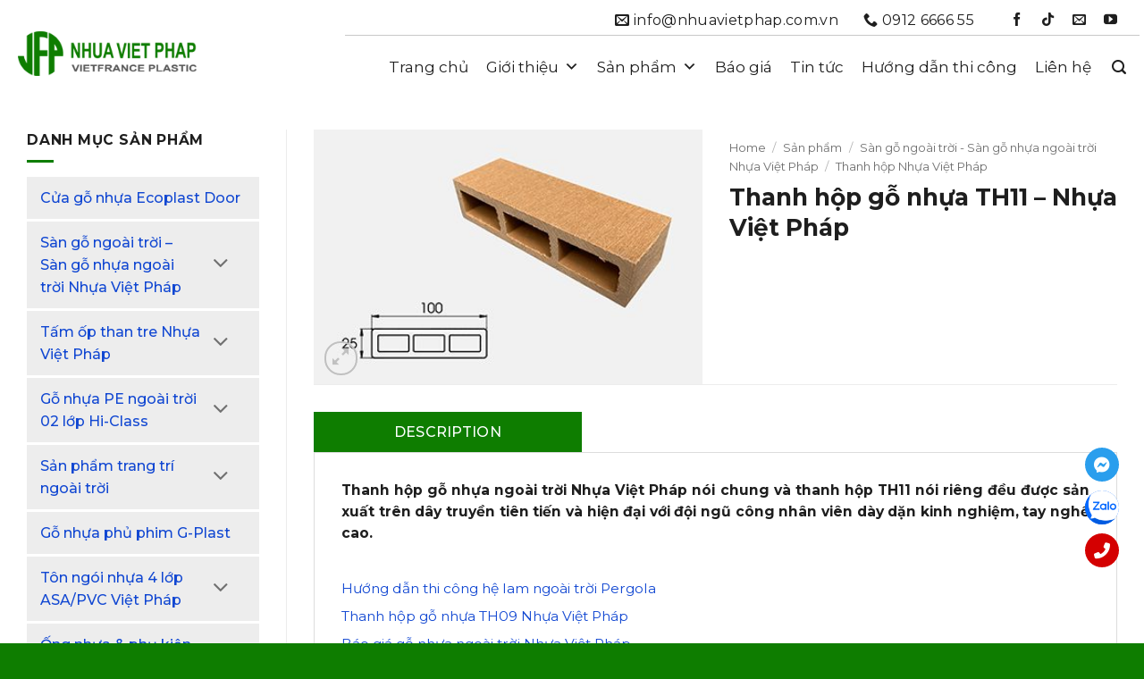

--- FILE ---
content_type: text/html; charset=UTF-8
request_url: https://nhuavietphap.com.vn/san-pham/thanh-hop-go-nhua-th11/
body_size: 30231
content:
<!DOCTYPE html>
<html lang="vi" prefix="og: https://ogp.me/ns#" class="loading-site no-js">
<head>
	<meta charset="UTF-8" />
	<link rel="profile" href="https://gmpg.org/xfn/11" />
	<link rel="pingback" href="https://nhuavietphap.com.vn/xmlrpc.php" />

	<script>(function(html){html.className = html.className.replace(/\bno-js\b/,'js')})(document.documentElement);</script>
<meta name="viewport" content="width=device-width, initial-scale=1" />
<!-- Search Engine Optimization by Rank Math PRO - https://rankmath.com/ -->
<title>Thanh hộp gỗ nhựa TH11 – Nhựa Việt Pháp</title>
<meta name="description" content="Thanh hộp gỗ nhựa ngoài trời Nhựa Việt Pháp nói chung và thanh hộp TH11 nói riêng đều được sản xuất trên dây truyền tiên tiến và hiện đại với đội ngũ công"/>
<meta name="robots" content="follow, index, max-snippet:-1, max-video-preview:-1, max-image-preview:large"/>
<link rel="canonical" href="https://nhuavietphap.com.vn/san-pham/thanh-hop-go-nhua-th11/" />
<meta property="og:locale" content="vi_VN" />
<meta property="og:type" content="product" />
<meta property="og:title" content="Thanh hộp gỗ nhựa TH11 – Nhựa Việt Pháp" />
<meta property="og:description" content="Thanh hộp gỗ nhựa ngoài trời Nhựa Việt Pháp nói chung và thanh hộp TH11 nói riêng đều được sản xuất trên dây truyền tiên tiến và hiện đại với đội ngũ công" />
<meta property="og:url" content="https://nhuavietphap.com.vn/san-pham/thanh-hop-go-nhua-th11/" />
<meta property="og:site_name" content="Nhựa Việt Pháp" />
<meta property="og:updated_time" content="2025-08-09T10:50:39+07:00" />
<meta property="og:image" content="https://nhuavietphap.com.vn/wp-content/uploads/2023/06/thanh-hop-th11.jpg" />
<meta property="og:image:secure_url" content="https://nhuavietphap.com.vn/wp-content/uploads/2023/06/thanh-hop-th11.jpg" />
<meta property="og:image:width" content="398" />
<meta property="og:image:height" content="261" />
<meta property="og:image:alt" content="thanh hộp gỗ nhựa" />
<meta property="og:image:type" content="image/jpeg" />
<meta property="product:price:currency" content="VND" />
<meta property="product:availability" content="instock" />
<meta name="twitter:card" content="summary_large_image" />
<meta name="twitter:title" content="Thanh hộp gỗ nhựa TH11 – Nhựa Việt Pháp" />
<meta name="twitter:description" content="Thanh hộp gỗ nhựa ngoài trời Nhựa Việt Pháp nói chung và thanh hộp TH11 nói riêng đều được sản xuất trên dây truyền tiên tiến và hiện đại với đội ngũ công" />
<meta name="twitter:image" content="https://nhuavietphap.com.vn/wp-content/uploads/2023/06/thanh-hop-th11.jpg" />
<meta name="twitter:label1" content="Price" />
<meta name="twitter:data1" content="0&#8363;" />
<meta name="twitter:label2" content="Availability" />
<meta name="twitter:data2" content="In stock" />
<script type="application/ld+json" class="rank-math-schema-pro">{"@context":"https://schema.org","@graph":[{"@type":"Place","@id":"https://nhuavietphap.com.vn/#place","address":{"@type":"PostalAddress","streetAddress":"C\u1ee5m CN Minh H\u1ea3i, huy\u1ec7n V\u0103n L\u00e2m, H\u01b0ng Y\u00ean","addressCountry":"Vi\u1ec7t Nam"}},{"@type":"Organization","@id":"https://nhuavietphap.com.vn/#organization","name":"Nh\u00e0 S\u1ea3n Xu\u1ea5t Nh\u1ef1a Vi\u1ec7t Ph\u00e1p","url":"https://nhuavietphap.mindstone.site","email":"info@nhuavietphap.com.vn","address":{"@type":"PostalAddress","streetAddress":"C\u1ee5m CN Minh H\u1ea3i, huy\u1ec7n V\u0103n L\u00e2m, H\u01b0ng Y\u00ean","addressCountry":"Vi\u1ec7t Nam"},"logo":{"@type":"ImageObject","@id":"https://nhuavietphap.com.vn/#logo","url":"http://nhuavietphap.mindstone.site/wp-content/uploads/2023/06/Logo.png","contentUrl":"http://nhuavietphap.mindstone.site/wp-content/uploads/2023/06/Logo.png","caption":"Nh\u1ef1a Vi\u1ec7t Ph\u00e1p","inLanguage":"vi","width":"252","height":"63"},"contactPoint":[{"@type":"ContactPoint","telephone":"0912666655","contactType":"customer support"}],"location":{"@id":"https://nhuavietphap.com.vn/#place"}},{"@type":"WebSite","@id":"https://nhuavietphap.com.vn/#website","url":"https://nhuavietphap.com.vn","name":"Nh\u1ef1a Vi\u1ec7t Ph\u00e1p","alternateName":"Nh\u1ef1a Vi\u1ec7t Ph\u00e1p","publisher":{"@id":"https://nhuavietphap.com.vn/#organization"},"inLanguage":"vi"},{"@type":"ImageObject","@id":"https://nhuavietphap.com.vn/wp-content/uploads/2023/06/thanh-hop-th11.jpg","url":"https://nhuavietphap.com.vn/wp-content/uploads/2023/06/thanh-hop-th11.jpg","width":"398","height":"261","inLanguage":"vi"},{"@type":"BreadcrumbList","@id":"https://nhuavietphap.com.vn/san-pham/thanh-hop-go-nhua-th11/#breadcrumb","itemListElement":[{"@type":"ListItem","position":"1","item":{"@id":"https://nhuavietphap.mindstone.site","name":"Home"}},{"@type":"ListItem","position":"2","item":{"@id":"https://nhuavietphap.com.vn/danh-muc/san-pham/san-go-ngoai-troi/thanh-hop-go-nhua-composite/","name":"Thanh h\u1ed9p Nh\u1ef1a Vi\u1ec7t Ph\u00e1p"}},{"@type":"ListItem","position":"3","item":{"@id":"https://nhuavietphap.com.vn/san-pham/thanh-hop-go-nhua-th11/","name":"Thanh h\u1ed9p g\u1ed7 nh\u1ef1a TH11 \u2013 Nh\u1ef1a Vi\u1ec7t Ph\u00e1p"}}]},{"@type":"ItemPage","@id":"https://nhuavietphap.com.vn/san-pham/thanh-hop-go-nhua-th11/#webpage","url":"https://nhuavietphap.com.vn/san-pham/thanh-hop-go-nhua-th11/","name":"Thanh h\u1ed9p g\u1ed7 nh\u1ef1a TH11 \u2013 Nh\u1ef1a Vi\u1ec7t Ph\u00e1p","datePublished":"2023-06-26T09:30:43+07:00","dateModified":"2025-08-09T10:50:39+07:00","isPartOf":{"@id":"https://nhuavietphap.com.vn/#website"},"primaryImageOfPage":{"@id":"https://nhuavietphap.com.vn/wp-content/uploads/2023/06/thanh-hop-th11.jpg"},"inLanguage":"vi","breadcrumb":{"@id":"https://nhuavietphap.com.vn/san-pham/thanh-hop-go-nhua-th11/#breadcrumb"}},{"@type":"Product","name":"Thanh h\u1ed9p g\u1ed7 nh\u1ef1a TH11 \u2013 Nh\u1ef1a Vi\u1ec7t Ph\u00e1p","description":"Thanh h\u1ed9p g\u1ed7 nh\u1ef1a ngo\u00e0i tr\u1eddi Nh\u1ef1a Vi\u1ec7t Ph\u00e1p n\u00f3i chung v\u00e0 thanh h\u1ed9p TH11 n\u00f3i ri\u00eang \u0111\u1ec1u \u0111\u01b0\u1ee3c s\u1ea3n xu\u1ea5t tr\u00ean d\u00e2y truy\u1ec1n ti\u00ean ti\u1ebfn v\u00e0 hi\u1ec7n \u0111\u1ea1i v\u1edbi \u0111\u1ed9i ng\u0169 c\u00f4ng nh\u00e2n vi\u00ean d\u00e0y d\u1eb7n kinh nghi\u1ec7m, tay ngh\u1ec1 cao.","category":"S\u1ea3n ph\u1ea9m &gt; S\u00e0n g\u1ed7 ngo\u00e0i tr\u1eddi - S\u00e0n g\u1ed7 nh\u1ef1a ngo\u00e0i tr\u1eddi Nh\u1ef1a Vi\u1ec7t Ph\u00e1p &gt; Thanh h\u1ed9p Nh\u1ef1a Vi\u1ec7t Ph\u00e1p","mainEntityOfPage":{"@id":"https://nhuavietphap.com.vn/san-pham/thanh-hop-go-nhua-th11/#webpage"},"image":[{"@type":"ImageObject","url":"https://nhuavietphap.com.vn/wp-content/uploads/2023/06/thanh-hop-th11.jpg","height":"261","width":"398"}],"@id":"https://nhuavietphap.com.vn/san-pham/thanh-hop-go-nhua-th11/#richSnippet"}]}</script>
<!-- /Rank Math WordPress SEO plugin -->

<script type='application/javascript'  id='pys-version-script'>console.log('PixelYourSite Free version 9.6.0');</script>
<link rel='dns-prefetch' href='//use.fontawesome.com' />
<link rel='dns-prefetch' href='//fonts.googleapis.com' />
<link href='https://fonts.gstatic.com' crossorigin rel='preconnect' />
<link rel='prefetch' href='https://nhuavietphap.com.vn/wp-content/themes/flatsome/assets/js/flatsome.js?ver=e2eddd6c228105dac048' />
<link rel='prefetch' href='https://nhuavietphap.com.vn/wp-content/themes/flatsome/assets/js/chunk.slider.js?ver=3.20.4' />
<link rel='prefetch' href='https://nhuavietphap.com.vn/wp-content/themes/flatsome/assets/js/chunk.popups.js?ver=3.20.4' />
<link rel='prefetch' href='https://nhuavietphap.com.vn/wp-content/themes/flatsome/assets/js/chunk.tooltips.js?ver=3.20.4' />
<link rel='prefetch' href='https://nhuavietphap.com.vn/wp-content/themes/flatsome/assets/js/woocommerce.js?ver=1c9be63d628ff7c3ff4c' />
<link rel="alternate" type="application/rss+xml" title="Dòng thông tin Nhựa Việt Pháp Gỗ nhựa Nhựa Việt Pháp &raquo;" href="https://nhuavietphap.com.vn/feed/" />
<link rel="alternate" type="application/rss+xml" title="Nhựa Việt Pháp Gỗ nhựa Nhựa Việt Pháp &raquo; Dòng bình luận" href="https://nhuavietphap.com.vn/comments/feed/" />
<link rel="alternate" type="application/rss+xml" title="Nhựa Việt Pháp Gỗ nhựa Nhựa Việt Pháp &raquo; Thanh hộp gỗ nhựa TH11 – Nhựa Việt Pháp Dòng bình luận" href="https://nhuavietphap.com.vn/san-pham/thanh-hop-go-nhua-th11/feed/" />
<link rel="alternate" title="oNhúng (JSON)" type="application/json+oembed" href="https://nhuavietphap.com.vn/wp-json/oembed/1.0/embed?url=https%3A%2F%2Fnhuavietphap.com.vn%2Fsan-pham%2Fthanh-hop-go-nhua-th11%2F" />
<link rel="alternate" title="oNhúng (XML)" type="text/xml+oembed" href="https://nhuavietphap.com.vn/wp-json/oembed/1.0/embed?url=https%3A%2F%2Fnhuavietphap.com.vn%2Fsan-pham%2Fthanh-hop-go-nhua-th11%2F&#038;format=xml" />
<style id='wp-img-auto-sizes-contain-inline-css' type='text/css'>
img:is([sizes=auto i],[sizes^="auto," i]){contain-intrinsic-size:3000px 1500px}
/*# sourceURL=wp-img-auto-sizes-contain-inline-css */
</style>
<style id='wp-emoji-styles-inline-css' type='text/css'>

	img.wp-smiley, img.emoji {
		display: inline !important;
		border: none !important;
		box-shadow: none !important;
		height: 1em !important;
		width: 1em !important;
		margin: 0 0.07em !important;
		vertical-align: -0.1em !important;
		background: none !important;
		padding: 0 !important;
	}
/*# sourceURL=wp-emoji-styles-inline-css */
</style>
<style id='wp-block-library-inline-css' type='text/css'>
:root{--wp-block-synced-color:#7a00df;--wp-block-synced-color--rgb:122,0,223;--wp-bound-block-color:var(--wp-block-synced-color);--wp-editor-canvas-background:#ddd;--wp-admin-theme-color:#007cba;--wp-admin-theme-color--rgb:0,124,186;--wp-admin-theme-color-darker-10:#006ba1;--wp-admin-theme-color-darker-10--rgb:0,107,160.5;--wp-admin-theme-color-darker-20:#005a87;--wp-admin-theme-color-darker-20--rgb:0,90,135;--wp-admin-border-width-focus:2px}@media (min-resolution:192dpi){:root{--wp-admin-border-width-focus:1.5px}}.wp-element-button{cursor:pointer}:root .has-very-light-gray-background-color{background-color:#eee}:root .has-very-dark-gray-background-color{background-color:#313131}:root .has-very-light-gray-color{color:#eee}:root .has-very-dark-gray-color{color:#313131}:root .has-vivid-green-cyan-to-vivid-cyan-blue-gradient-background{background:linear-gradient(135deg,#00d084,#0693e3)}:root .has-purple-crush-gradient-background{background:linear-gradient(135deg,#34e2e4,#4721fb 50%,#ab1dfe)}:root .has-hazy-dawn-gradient-background{background:linear-gradient(135deg,#faaca8,#dad0ec)}:root .has-subdued-olive-gradient-background{background:linear-gradient(135deg,#fafae1,#67a671)}:root .has-atomic-cream-gradient-background{background:linear-gradient(135deg,#fdd79a,#004a59)}:root .has-nightshade-gradient-background{background:linear-gradient(135deg,#330968,#31cdcf)}:root .has-midnight-gradient-background{background:linear-gradient(135deg,#020381,#2874fc)}:root{--wp--preset--font-size--normal:16px;--wp--preset--font-size--huge:42px}.has-regular-font-size{font-size:1em}.has-larger-font-size{font-size:2.625em}.has-normal-font-size{font-size:var(--wp--preset--font-size--normal)}.has-huge-font-size{font-size:var(--wp--preset--font-size--huge)}.has-text-align-center{text-align:center}.has-text-align-left{text-align:left}.has-text-align-right{text-align:right}.has-fit-text{white-space:nowrap!important}#end-resizable-editor-section{display:none}.aligncenter{clear:both}.items-justified-left{justify-content:flex-start}.items-justified-center{justify-content:center}.items-justified-right{justify-content:flex-end}.items-justified-space-between{justify-content:space-between}.screen-reader-text{border:0;clip-path:inset(50%);height:1px;margin:-1px;overflow:hidden;padding:0;position:absolute;width:1px;word-wrap:normal!important}.screen-reader-text:focus{background-color:#ddd;clip-path:none;color:#444;display:block;font-size:1em;height:auto;left:5px;line-height:normal;padding:15px 23px 14px;text-decoration:none;top:5px;width:auto;z-index:100000}html :where(.has-border-color){border-style:solid}html :where([style*=border-top-color]){border-top-style:solid}html :where([style*=border-right-color]){border-right-style:solid}html :where([style*=border-bottom-color]){border-bottom-style:solid}html :where([style*=border-left-color]){border-left-style:solid}html :where([style*=border-width]){border-style:solid}html :where([style*=border-top-width]){border-top-style:solid}html :where([style*=border-right-width]){border-right-style:solid}html :where([style*=border-bottom-width]){border-bottom-style:solid}html :where([style*=border-left-width]){border-left-style:solid}html :where(img[class*=wp-image-]){height:auto;max-width:100%}:where(figure){margin:0 0 1em}html :where(.is-position-sticky){--wp-admin--admin-bar--position-offset:var(--wp-admin--admin-bar--height,0px)}@media screen and (max-width:600px){html :where(.is-position-sticky){--wp-admin--admin-bar--position-offset:0px}}

/*# sourceURL=wp-block-library-inline-css */
</style><style id='global-styles-inline-css' type='text/css'>
:root{--wp--preset--aspect-ratio--square: 1;--wp--preset--aspect-ratio--4-3: 4/3;--wp--preset--aspect-ratio--3-4: 3/4;--wp--preset--aspect-ratio--3-2: 3/2;--wp--preset--aspect-ratio--2-3: 2/3;--wp--preset--aspect-ratio--16-9: 16/9;--wp--preset--aspect-ratio--9-16: 9/16;--wp--preset--color--black: #000000;--wp--preset--color--cyan-bluish-gray: #abb8c3;--wp--preset--color--white: #ffffff;--wp--preset--color--pale-pink: #f78da7;--wp--preset--color--vivid-red: #cf2e2e;--wp--preset--color--luminous-vivid-orange: #ff6900;--wp--preset--color--luminous-vivid-amber: #fcb900;--wp--preset--color--light-green-cyan: #7bdcb5;--wp--preset--color--vivid-green-cyan: #00d084;--wp--preset--color--pale-cyan-blue: #8ed1fc;--wp--preset--color--vivid-cyan-blue: #0693e3;--wp--preset--color--vivid-purple: #9b51e0;--wp--preset--color--primary: #0e7d00;--wp--preset--color--secondary: #1e1e1e;--wp--preset--color--success: #0e7d00;--wp--preset--color--alert: #eaeaea;--wp--preset--gradient--vivid-cyan-blue-to-vivid-purple: linear-gradient(135deg,rgb(6,147,227) 0%,rgb(155,81,224) 100%);--wp--preset--gradient--light-green-cyan-to-vivid-green-cyan: linear-gradient(135deg,rgb(122,220,180) 0%,rgb(0,208,130) 100%);--wp--preset--gradient--luminous-vivid-amber-to-luminous-vivid-orange: linear-gradient(135deg,rgb(252,185,0) 0%,rgb(255,105,0) 100%);--wp--preset--gradient--luminous-vivid-orange-to-vivid-red: linear-gradient(135deg,rgb(255,105,0) 0%,rgb(207,46,46) 100%);--wp--preset--gradient--very-light-gray-to-cyan-bluish-gray: linear-gradient(135deg,rgb(238,238,238) 0%,rgb(169,184,195) 100%);--wp--preset--gradient--cool-to-warm-spectrum: linear-gradient(135deg,rgb(74,234,220) 0%,rgb(151,120,209) 20%,rgb(207,42,186) 40%,rgb(238,44,130) 60%,rgb(251,105,98) 80%,rgb(254,248,76) 100%);--wp--preset--gradient--blush-light-purple: linear-gradient(135deg,rgb(255,206,236) 0%,rgb(152,150,240) 100%);--wp--preset--gradient--blush-bordeaux: linear-gradient(135deg,rgb(254,205,165) 0%,rgb(254,45,45) 50%,rgb(107,0,62) 100%);--wp--preset--gradient--luminous-dusk: linear-gradient(135deg,rgb(255,203,112) 0%,rgb(199,81,192) 50%,rgb(65,88,208) 100%);--wp--preset--gradient--pale-ocean: linear-gradient(135deg,rgb(255,245,203) 0%,rgb(182,227,212) 50%,rgb(51,167,181) 100%);--wp--preset--gradient--electric-grass: linear-gradient(135deg,rgb(202,248,128) 0%,rgb(113,206,126) 100%);--wp--preset--gradient--midnight: linear-gradient(135deg,rgb(2,3,129) 0%,rgb(40,116,252) 100%);--wp--preset--font-size--small: 13px;--wp--preset--font-size--medium: 20px;--wp--preset--font-size--large: 36px;--wp--preset--font-size--x-large: 42px;--wp--preset--spacing--20: 0.44rem;--wp--preset--spacing--30: 0.67rem;--wp--preset--spacing--40: 1rem;--wp--preset--spacing--50: 1.5rem;--wp--preset--spacing--60: 2.25rem;--wp--preset--spacing--70: 3.38rem;--wp--preset--spacing--80: 5.06rem;--wp--preset--shadow--natural: 6px 6px 9px rgba(0, 0, 0, 0.2);--wp--preset--shadow--deep: 12px 12px 50px rgba(0, 0, 0, 0.4);--wp--preset--shadow--sharp: 6px 6px 0px rgba(0, 0, 0, 0.2);--wp--preset--shadow--outlined: 6px 6px 0px -3px rgb(255, 255, 255), 6px 6px rgb(0, 0, 0);--wp--preset--shadow--crisp: 6px 6px 0px rgb(0, 0, 0);}:where(body) { margin: 0; }.wp-site-blocks > .alignleft { float: left; margin-right: 2em; }.wp-site-blocks > .alignright { float: right; margin-left: 2em; }.wp-site-blocks > .aligncenter { justify-content: center; margin-left: auto; margin-right: auto; }:where(.is-layout-flex){gap: 0.5em;}:where(.is-layout-grid){gap: 0.5em;}.is-layout-flow > .alignleft{float: left;margin-inline-start: 0;margin-inline-end: 2em;}.is-layout-flow > .alignright{float: right;margin-inline-start: 2em;margin-inline-end: 0;}.is-layout-flow > .aligncenter{margin-left: auto !important;margin-right: auto !important;}.is-layout-constrained > .alignleft{float: left;margin-inline-start: 0;margin-inline-end: 2em;}.is-layout-constrained > .alignright{float: right;margin-inline-start: 2em;margin-inline-end: 0;}.is-layout-constrained > .aligncenter{margin-left: auto !important;margin-right: auto !important;}.is-layout-constrained > :where(:not(.alignleft):not(.alignright):not(.alignfull)){margin-left: auto !important;margin-right: auto !important;}body .is-layout-flex{display: flex;}.is-layout-flex{flex-wrap: wrap;align-items: center;}.is-layout-flex > :is(*, div){margin: 0;}body .is-layout-grid{display: grid;}.is-layout-grid > :is(*, div){margin: 0;}body{padding-top: 0px;padding-right: 0px;padding-bottom: 0px;padding-left: 0px;}a:where(:not(.wp-element-button)){text-decoration: none;}:root :where(.wp-element-button, .wp-block-button__link){background-color: #32373c;border-width: 0;color: #fff;font-family: inherit;font-size: inherit;font-style: inherit;font-weight: inherit;letter-spacing: inherit;line-height: inherit;padding-top: calc(0.667em + 2px);padding-right: calc(1.333em + 2px);padding-bottom: calc(0.667em + 2px);padding-left: calc(1.333em + 2px);text-decoration: none;text-transform: inherit;}.has-black-color{color: var(--wp--preset--color--black) !important;}.has-cyan-bluish-gray-color{color: var(--wp--preset--color--cyan-bluish-gray) !important;}.has-white-color{color: var(--wp--preset--color--white) !important;}.has-pale-pink-color{color: var(--wp--preset--color--pale-pink) !important;}.has-vivid-red-color{color: var(--wp--preset--color--vivid-red) !important;}.has-luminous-vivid-orange-color{color: var(--wp--preset--color--luminous-vivid-orange) !important;}.has-luminous-vivid-amber-color{color: var(--wp--preset--color--luminous-vivid-amber) !important;}.has-light-green-cyan-color{color: var(--wp--preset--color--light-green-cyan) !important;}.has-vivid-green-cyan-color{color: var(--wp--preset--color--vivid-green-cyan) !important;}.has-pale-cyan-blue-color{color: var(--wp--preset--color--pale-cyan-blue) !important;}.has-vivid-cyan-blue-color{color: var(--wp--preset--color--vivid-cyan-blue) !important;}.has-vivid-purple-color{color: var(--wp--preset--color--vivid-purple) !important;}.has-primary-color{color: var(--wp--preset--color--primary) !important;}.has-secondary-color{color: var(--wp--preset--color--secondary) !important;}.has-success-color{color: var(--wp--preset--color--success) !important;}.has-alert-color{color: var(--wp--preset--color--alert) !important;}.has-black-background-color{background-color: var(--wp--preset--color--black) !important;}.has-cyan-bluish-gray-background-color{background-color: var(--wp--preset--color--cyan-bluish-gray) !important;}.has-white-background-color{background-color: var(--wp--preset--color--white) !important;}.has-pale-pink-background-color{background-color: var(--wp--preset--color--pale-pink) !important;}.has-vivid-red-background-color{background-color: var(--wp--preset--color--vivid-red) !important;}.has-luminous-vivid-orange-background-color{background-color: var(--wp--preset--color--luminous-vivid-orange) !important;}.has-luminous-vivid-amber-background-color{background-color: var(--wp--preset--color--luminous-vivid-amber) !important;}.has-light-green-cyan-background-color{background-color: var(--wp--preset--color--light-green-cyan) !important;}.has-vivid-green-cyan-background-color{background-color: var(--wp--preset--color--vivid-green-cyan) !important;}.has-pale-cyan-blue-background-color{background-color: var(--wp--preset--color--pale-cyan-blue) !important;}.has-vivid-cyan-blue-background-color{background-color: var(--wp--preset--color--vivid-cyan-blue) !important;}.has-vivid-purple-background-color{background-color: var(--wp--preset--color--vivid-purple) !important;}.has-primary-background-color{background-color: var(--wp--preset--color--primary) !important;}.has-secondary-background-color{background-color: var(--wp--preset--color--secondary) !important;}.has-success-background-color{background-color: var(--wp--preset--color--success) !important;}.has-alert-background-color{background-color: var(--wp--preset--color--alert) !important;}.has-black-border-color{border-color: var(--wp--preset--color--black) !important;}.has-cyan-bluish-gray-border-color{border-color: var(--wp--preset--color--cyan-bluish-gray) !important;}.has-white-border-color{border-color: var(--wp--preset--color--white) !important;}.has-pale-pink-border-color{border-color: var(--wp--preset--color--pale-pink) !important;}.has-vivid-red-border-color{border-color: var(--wp--preset--color--vivid-red) !important;}.has-luminous-vivid-orange-border-color{border-color: var(--wp--preset--color--luminous-vivid-orange) !important;}.has-luminous-vivid-amber-border-color{border-color: var(--wp--preset--color--luminous-vivid-amber) !important;}.has-light-green-cyan-border-color{border-color: var(--wp--preset--color--light-green-cyan) !important;}.has-vivid-green-cyan-border-color{border-color: var(--wp--preset--color--vivid-green-cyan) !important;}.has-pale-cyan-blue-border-color{border-color: var(--wp--preset--color--pale-cyan-blue) !important;}.has-vivid-cyan-blue-border-color{border-color: var(--wp--preset--color--vivid-cyan-blue) !important;}.has-vivid-purple-border-color{border-color: var(--wp--preset--color--vivid-purple) !important;}.has-primary-border-color{border-color: var(--wp--preset--color--primary) !important;}.has-secondary-border-color{border-color: var(--wp--preset--color--secondary) !important;}.has-success-border-color{border-color: var(--wp--preset--color--success) !important;}.has-alert-border-color{border-color: var(--wp--preset--color--alert) !important;}.has-vivid-cyan-blue-to-vivid-purple-gradient-background{background: var(--wp--preset--gradient--vivid-cyan-blue-to-vivid-purple) !important;}.has-light-green-cyan-to-vivid-green-cyan-gradient-background{background: var(--wp--preset--gradient--light-green-cyan-to-vivid-green-cyan) !important;}.has-luminous-vivid-amber-to-luminous-vivid-orange-gradient-background{background: var(--wp--preset--gradient--luminous-vivid-amber-to-luminous-vivid-orange) !important;}.has-luminous-vivid-orange-to-vivid-red-gradient-background{background: var(--wp--preset--gradient--luminous-vivid-orange-to-vivid-red) !important;}.has-very-light-gray-to-cyan-bluish-gray-gradient-background{background: var(--wp--preset--gradient--very-light-gray-to-cyan-bluish-gray) !important;}.has-cool-to-warm-spectrum-gradient-background{background: var(--wp--preset--gradient--cool-to-warm-spectrum) !important;}.has-blush-light-purple-gradient-background{background: var(--wp--preset--gradient--blush-light-purple) !important;}.has-blush-bordeaux-gradient-background{background: var(--wp--preset--gradient--blush-bordeaux) !important;}.has-luminous-dusk-gradient-background{background: var(--wp--preset--gradient--luminous-dusk) !important;}.has-pale-ocean-gradient-background{background: var(--wp--preset--gradient--pale-ocean) !important;}.has-electric-grass-gradient-background{background: var(--wp--preset--gradient--electric-grass) !important;}.has-midnight-gradient-background{background: var(--wp--preset--gradient--midnight) !important;}.has-small-font-size{font-size: var(--wp--preset--font-size--small) !important;}.has-medium-font-size{font-size: var(--wp--preset--font-size--medium) !important;}.has-large-font-size{font-size: var(--wp--preset--font-size--large) !important;}.has-x-large-font-size{font-size: var(--wp--preset--font-size--x-large) !important;}
/*# sourceURL=global-styles-inline-css */
</style>

<link rel='stylesheet' id='contact-form-7-css' href='https://nhuavietphap.com.vn/wp-content/plugins/contact-form-7/includes/css/styles.css?ver=5.9' type='text/css' media='all' />
<link rel='stylesheet' id='kk-star-ratings-css' href='https://nhuavietphap.com.vn/wp-content/plugins/kk-star-ratings/src/core/public/css/kk-star-ratings.min.css?ver=5.4.7' type='text/css' media='all' />
<link rel='stylesheet' id='photoswipe-css' href='https://nhuavietphap.com.vn/wp-content/plugins/woocommerce/assets/css/photoswipe/photoswipe.min.css?ver=8.6.3' type='text/css' media='all' />
<link rel='stylesheet' id='photoswipe-default-skin-css' href='https://nhuavietphap.com.vn/wp-content/plugins/woocommerce/assets/css/photoswipe/default-skin/default-skin.min.css?ver=8.6.3' type='text/css' media='all' />
<style id='woocommerce-inline-inline-css' type='text/css'>
.woocommerce form .form-row .required { visibility: visible; }
/*# sourceURL=woocommerce-inline-inline-css */
</style>
<link rel='stylesheet' id='megamenu-css' href='https://nhuavietphap.com.vn/wp-content/uploads/maxmegamenu/style.css?ver=9d1224' type='text/css' media='all' />
<link rel='stylesheet' id='dashicons-css' href='https://nhuavietphap.com.vn/wp-includes/css/dashicons.min.css?ver=6.9' type='text/css' media='all' />
<link rel='stylesheet' id='font-awesome-official-css' href='https://use.fontawesome.com/releases/v6.4.0/css/all.css' type='text/css' media='all' integrity="sha384-iw3OoTErCYJJB9mCa8LNS2hbsQ7M3C0EpIsO/H5+EGAkPGc6rk+V8i04oW/K5xq0" crossorigin="anonymous" />
<link rel='stylesheet' id='flatsome-main-css' href='https://nhuavietphap.com.vn/wp-content/themes/flatsome/assets/css/flatsome.css?ver=3.20.4' type='text/css' media='all' />
<style id='flatsome-main-inline-css' type='text/css'>
@font-face {
				font-family: "fl-icons";
				font-display: block;
				src: url(https://nhuavietphap.com.vn/wp-content/themes/flatsome/assets/css/icons/fl-icons.eot?v=3.20.4);
				src:
					url(https://nhuavietphap.com.vn/wp-content/themes/flatsome/assets/css/icons/fl-icons.eot#iefix?v=3.20.4) format("embedded-opentype"),
					url(https://nhuavietphap.com.vn/wp-content/themes/flatsome/assets/css/icons/fl-icons.woff2?v=3.20.4) format("woff2"),
					url(https://nhuavietphap.com.vn/wp-content/themes/flatsome/assets/css/icons/fl-icons.ttf?v=3.20.4) format("truetype"),
					url(https://nhuavietphap.com.vn/wp-content/themes/flatsome/assets/css/icons/fl-icons.woff?v=3.20.4) format("woff"),
					url(https://nhuavietphap.com.vn/wp-content/themes/flatsome/assets/css/icons/fl-icons.svg?v=3.20.4#fl-icons) format("svg");
			}
/*# sourceURL=flatsome-main-inline-css */
</style>
<link rel='stylesheet' id='flatsome-shop-css' href='https://nhuavietphap.com.vn/wp-content/themes/flatsome/assets/css/flatsome-shop.css?ver=3.20.4' type='text/css' media='all' />
<link rel='stylesheet' id='flatsome-style-css' href='https://nhuavietphap.com.vn/wp-content/themes/flatsome-child/style.css?ver=3.0' type='text/css' media='all' />
<link rel='stylesheet' id='flatsome-googlefonts-css' href='//fonts.googleapis.com/css?family=Montserrat%3Aregular%2C700%2Cregular%2C500%7CDancing+Script%3Aregular%2Cregular&#038;display=swap&#038;ver=3.9' type='text/css' media='all' />
<link rel='stylesheet' id='font-awesome-official-v4shim-css' href='https://use.fontawesome.com/releases/v6.4.0/css/v4-shims.css' type='text/css' media='all' integrity="sha384-TjXU13dTMPo+5ZlOUI1IGXvpmajjoetPqbUJqTx+uZ1bGwylKHNEItuVe/mg/H6l" crossorigin="anonymous" />
<script type="text/javascript" src="https://nhuavietphap.com.vn/wp-includes/js/jquery/jquery.min.js?ver=3.7.1" id="jquery-core-js"></script>
<script type="text/javascript" src="https://nhuavietphap.com.vn/wp-includes/js/jquery/jquery-migrate.min.js?ver=3.4.1" id="jquery-migrate-js"></script>
<script type="text/javascript" id="spbc_cookie-js-extra">
/* <![CDATA[ */
var spbcPublic = {"_ajax_nonce":"eaa7e6e21a","_rest_nonce":"70c9f8ae7f","_ajax_url":"/wp-admin/admin-ajax.php","_rest_url":"https://nhuavietphap.com.vn/wp-json/","data__set_cookies":"1","data__set_cookies__alt_sessions_type":"1"};
//# sourceURL=spbc_cookie-js-extra
/* ]]> */
</script>
<script type="text/javascript" src="https://nhuavietphap.com.vn/wp-content/plugins/security-malware-firewall/js/spbc-cookie.min.js?ver=2.129" id="spbc_cookie-js"></script>
<script type="text/javascript" src="https://nhuavietphap.com.vn/wp-content/plugins/woocommerce/assets/js/jquery-blockui/jquery.blockUI.min.js?ver=2.7.0-wc.8.6.3" id="jquery-blockui-js" data-wp-strategy="defer"></script>
<script type="text/javascript" id="wc-add-to-cart-js-extra">
/* <![CDATA[ */
var wc_add_to_cart_params = {"ajax_url":"/wp-admin/admin-ajax.php","wc_ajax_url":"/?wc-ajax=%%endpoint%%&elementor_page_id=2532","i18n_view_cart":"View cart","cart_url":"https://nhuavietphap.com.vn/gio-hang/","is_cart":"","cart_redirect_after_add":"no"};
//# sourceURL=wc-add-to-cart-js-extra
/* ]]> */
</script>
<script type="text/javascript" src="https://nhuavietphap.com.vn/wp-content/plugins/woocommerce/assets/js/frontend/add-to-cart.min.js?ver=8.6.3" id="wc-add-to-cart-js" defer="defer" data-wp-strategy="defer"></script>
<script type="text/javascript" src="https://nhuavietphap.com.vn/wp-content/plugins/woocommerce/assets/js/photoswipe/photoswipe.min.js?ver=4.1.1-wc.8.6.3" id="photoswipe-js" defer="defer" data-wp-strategy="defer"></script>
<script type="text/javascript" src="https://nhuavietphap.com.vn/wp-content/plugins/woocommerce/assets/js/photoswipe/photoswipe-ui-default.min.js?ver=4.1.1-wc.8.6.3" id="photoswipe-ui-default-js" defer="defer" data-wp-strategy="defer"></script>
<script type="text/javascript" id="wc-single-product-js-extra">
/* <![CDATA[ */
var wc_single_product_params = {"i18n_required_rating_text":"Please select a rating","review_rating_required":"yes","flexslider":{"rtl":false,"animation":"slide","smoothHeight":true,"directionNav":false,"controlNav":"thumbnails","slideshow":false,"animationSpeed":500,"animationLoop":false,"allowOneSlide":false},"zoom_enabled":"","zoom_options":[],"photoswipe_enabled":"1","photoswipe_options":{"shareEl":false,"closeOnScroll":false,"history":false,"hideAnimationDuration":0,"showAnimationDuration":0},"flexslider_enabled":""};
//# sourceURL=wc-single-product-js-extra
/* ]]> */
</script>
<script type="text/javascript" src="https://nhuavietphap.com.vn/wp-content/plugins/woocommerce/assets/js/frontend/single-product.min.js?ver=8.6.3" id="wc-single-product-js" defer="defer" data-wp-strategy="defer"></script>
<script type="text/javascript" src="https://nhuavietphap.com.vn/wp-content/plugins/woocommerce/assets/js/js-cookie/js.cookie.min.js?ver=2.1.4-wc.8.6.3" id="js-cookie-js" data-wp-strategy="defer"></script>
<script type="text/javascript" src="https://nhuavietphap.com.vn/wp-content/plugins/pixelyoursite/dist/scripts/jquery.bind-first-0.2.3.min.js?ver=6.9" id="jquery-bind-first-js"></script>
<script type="text/javascript" src="https://nhuavietphap.com.vn/wp-content/plugins/pixelyoursite/dist/scripts/js.cookie-2.1.3.min.js?ver=2.1.3" id="js-cookie-pys-js"></script>
<script type="text/javascript" id="pys-js-extra">
/* <![CDATA[ */
var pysOptions = {"staticEvents":{"facebook":{"woo_view_content":[{"delay":0,"type":"static","name":"ViewContent","pixelIds":["1147562232951831"],"eventID":"139c9bb8-0eb7-421d-8b0b-a37af5f4133f","params":{"content_ids":["2532"],"content_type":"product","content_name":"Thanh h\u1ed9p g\u1ed7 nh\u1ef1a TH11 \u2013 Nh\u1ef1a Vi\u1ec7t Ph\u00e1p","category_name":"Thanh h\u1ed9p Nh\u1ef1a Vi\u1ec7t Ph\u00e1p","value":0,"currency":"VND","contents":[{"id":"2532","quantity":1}],"product_price":0,"page_title":"Thanh h\u1ed9p g\u1ed7 nh\u1ef1a TH11 \u2013 Nh\u1ef1a Vi\u1ec7t Ph\u00e1p","post_type":"product","post_id":2532,"plugin":"PixelYourSite","user_role":"guest","event_url":"nhuavietphap.com.vn/san-pham/thanh-hop-go-nhua-th11/"},"e_id":"woo_view_content","ids":[],"hasTimeWindow":false,"timeWindow":0,"woo_order":"","edd_order":""}],"init_event":[{"delay":0,"type":"static","name":"PageView","pixelIds":["1147562232951831"],"eventID":"cd81ec25-52e0-4be0-b7fb-43ea0654c725","params":{"page_title":"Thanh h\u1ed9p g\u1ed7 nh\u1ef1a TH11 \u2013 Nh\u1ef1a Vi\u1ec7t Ph\u00e1p","post_type":"product","post_id":2532,"plugin":"PixelYourSite","user_role":"guest","event_url":"nhuavietphap.com.vn/san-pham/thanh-hop-go-nhua-th11/"},"e_id":"init_event","ids":[],"hasTimeWindow":false,"timeWindow":0,"woo_order":"","edd_order":""}]}},"dynamicEvents":[],"triggerEvents":[],"triggerEventTypes":[],"facebook":{"pixelIds":["1147562232951831"],"advancedMatching":{"external_id":"ddedfbbbfbbbafbecbce"},"advancedMatchingEnabled":true,"removeMetadata":false,"contentParams":{"post_type":"product","post_id":2532,"content_name":"Thanh h\u1ed9p g\u1ed7 nh\u1ef1a TH11 \u2013 Nh\u1ef1a Vi\u1ec7t Ph\u00e1p","categories":"Thanh h\u1ed9p Nh\u1ef1a Vi\u1ec7t Ph\u00e1p","tags":""},"commentEventEnabled":true,"wooVariableAsSimple":false,"downloadEnabled":true,"formEventEnabled":true,"serverApiEnabled":true,"wooCRSendFromServer":false,"send_external_id":null,"fbp":"fb.1.1768926321.5533883523","fbc":""},"debug":"","siteUrl":"https://nhuavietphap.com.vn","ajaxUrl":"https://nhuavietphap.com.vn/wp-admin/admin-ajax.php","ajax_event":"9484b19b96","enable_remove_download_url_param":"1","cookie_duration":"7","last_visit_duration":"60","enable_success_send_form":"","ajaxForServerEvent":"1","send_external_id":"1","external_id_expire":"180","google_consent_mode":"1","gdpr":{"ajax_enabled":false,"all_disabled_by_api":false,"facebook_disabled_by_api":false,"analytics_disabled_by_api":false,"google_ads_disabled_by_api":false,"pinterest_disabled_by_api":false,"bing_disabled_by_api":false,"externalID_disabled_by_api":false,"facebook_prior_consent_enabled":true,"analytics_prior_consent_enabled":true,"google_ads_prior_consent_enabled":null,"pinterest_prior_consent_enabled":true,"bing_prior_consent_enabled":true,"cookiebot_integration_enabled":false,"cookiebot_facebook_consent_category":"marketing","cookiebot_analytics_consent_category":"statistics","cookiebot_tiktok_consent_category":"marketing","cookiebot_google_ads_consent_category":null,"cookiebot_pinterest_consent_category":"marketing","cookiebot_bing_consent_category":"marketing","consent_magic_integration_enabled":false,"real_cookie_banner_integration_enabled":false,"cookie_notice_integration_enabled":false,"cookie_law_info_integration_enabled":false,"analytics_storage":{"enabled":true,"value":"granted","filter":false},"ad_storage":{"enabled":true,"value":"granted","filter":false},"ad_user_data":{"enabled":true,"value":"granted","filter":false},"ad_personalization":{"enabled":true,"value":"granted","filter":false}},"cookie":{"disabled_all_cookie":false,"disabled_start_session_cookie":false,"disabled_advanced_form_data_cookie":false,"disabled_landing_page_cookie":false,"disabled_first_visit_cookie":false,"disabled_trafficsource_cookie":false,"disabled_utmTerms_cookie":false,"disabled_utmId_cookie":false},"tracking_analytics":{"TrafficSource":"direct","TrafficLanding":"undefined","TrafficUtms":[],"TrafficUtmsId":[]},"woo":{"enabled":true,"enabled_save_data_to_orders":true,"addToCartOnButtonEnabled":true,"addToCartOnButtonValueEnabled":true,"addToCartOnButtonValueOption":"price","singleProductId":2532,"removeFromCartSelector":"form.woocommerce-cart-form .remove","addToCartCatchMethod":"add_cart_hook","is_order_received_page":false,"containOrderId":false},"edd":{"enabled":false}};
//# sourceURL=pys-js-extra
/* ]]> */
</script>
<script type="text/javascript" src="https://nhuavietphap.com.vn/wp-content/plugins/pixelyoursite/dist/scripts/public.js?ver=9.6.0" id="pys-js"></script>
<link rel="https://api.w.org/" href="https://nhuavietphap.com.vn/wp-json/" /><link rel="alternate" title="JSON" type="application/json" href="https://nhuavietphap.com.vn/wp-json/wp/v2/product/2532" /><link rel="EditURI" type="application/rsd+xml" title="RSD" href="https://nhuavietphap.com.vn/xmlrpc.php?rsd" />
<meta name="generator" content="WordPress 6.9" />
<link rel='shortlink' href='https://nhuavietphap.com.vn/?p=2532' />
<script>readMoreArgs = []</script><script type="text/javascript">
				EXPM_VERSION=3.484;EXPM_AJAX_URL='https://nhuavietphap.com.vn/wp-admin/admin-ajax.php';
			function yrmAddEvent(element, eventName, fn) {
				if (element.addEventListener)
					element.addEventListener(eventName, fn, false);
				else if (element.attachEvent)
					element.attachEvent('on' + eventName, fn);
			}
			</script><!-- Global site tag (gtag.js) - Google Analytics -->
<script async src="https://www.googletagmanager.com/gtag/js?id=UA-172862982-1"></script>
<script>
window.dataLayer = window.dataLayer || [];
function gtag(){dataLayer.push(arguments);}
gtag('js', new Date());

gtag('config', 'UA-172862982-1');
</script>
<meta name="google-site-verification" content="6eiz9Pv81AZC2Ta_dIOlFE2kGjcAXpLiWqJNtcAA_kA" />
<meta name="facebook-domain-verification" content="awobxx0u8hbnvkvanmj2ogqdgu69xn" />	<script src="https://cdnjs.cloudflare.com/ajax/libs/fancybox/3.5.7/jquery.fancybox.min.js" integrity="sha512-uURl+ZXMBrF4AwGaWmEetzrd+J5/8NRkWAvJx5sbPSSuOb0bZLqf+tOzniObO00BjHa/dD7gub9oCGMLPQHtQA==" crossorigin="anonymous" referrerpolicy="no-referrer"></script>
	<link rel="stylesheet" href="https://cdnjs.cloudflare.com/ajax/libs/fancybox/3.5.7/jquery.fancybox.min.css" integrity="sha512-H9jrZiiopUdsLpg94A333EfumgUBpO9MdbxStdeITo+KEIMaNfHNvwyjjDJb+ERPaRS6DpyRlKbvPUasNItRyw==" crossorigin="anonymous" referrerpolicy="no-referrer" />

	<script>
		jQuery(document).ready(function($) {
			$('[data-fancybox="images"]').fancybox({
				loop: true,
				thumbs : {
					autoStart : true,
					axis      : 'x',		
				}
			});
		});
	</script>

	<style>
		.fancybox-thumbs>.fancybox-thumbs__list {
			list-style: none;
			position: absolute;
			position: relative;
			width: 110% !important;
			height: 100%;
			margin: 0;
			padding: 0;
			overflow-x: hidden;
			overflow-y: auto;
			font-size: 0;
		}
		
		.fancybox-thumbs>.fancybox-thumbs__list>a {
			float: left;
			overflow: hidden;
			max-width: 50%;
			padding: 0;
			margin: 3px;
			width: 98px;
			height: 75px;
			position: relative;
			cursor: pointer;
			outline: none;
			-webkit-tap-highlight-color: transparent;
			-webkit-backface-visibility: hidden;
			backface-visibility: hidden;
			box-sizing: border-box;
		}
		
		.fancybox-container {
			z-index: 99999 !important;
		}
	</style>
	<noscript><style>.woocommerce-product-gallery{ opacity: 1 !important; }</style></noscript>
	<meta name="generator" content="Elementor 3.19.4; features: e_optimized_assets_loading, e_optimized_css_loading, additional_custom_breakpoints, block_editor_assets_optimize, e_image_loading_optimization; settings: css_print_method-external, google_font-enabled, font_display-swap">
<link rel="icon" href="https://nhuavietphap.com.vn/wp-content/uploads/2023/06/cropped-Logo-100x100.png" sizes="32x32" />
<link rel="icon" href="https://nhuavietphap.com.vn/wp-content/uploads/2023/06/cropped-Logo-300x300.png" sizes="192x192" />
<link rel="apple-touch-icon" href="https://nhuavietphap.com.vn/wp-content/uploads/2023/06/cropped-Logo-300x300.png" />
<meta name="msapplication-TileImage" content="https://nhuavietphap.com.vn/wp-content/uploads/2023/06/cropped-Logo-300x300.png" />
<style id="custom-css" type="text/css">:root {--primary-color: #0e7d00;--fs-color-primary: #0e7d00;--fs-color-secondary: #1e1e1e;--fs-color-success: #0e7d00;--fs-color-alert: #eaeaea;--fs-color-base: #1e1e1e;--fs-experimental-link-color: #000000;--fs-experimental-link-color-hover: #111;}.tooltipster-base {--tooltip-color: #fff;--tooltip-bg-color: #000;}.off-canvas-right .mfp-content, .off-canvas-left .mfp-content {--drawer-width: 300px;}.off-canvas .mfp-content.off-canvas-cart {--drawer-width: 360px;}.container-width, .full-width .ubermenu-nav, .container, .row{max-width: 1270px}.row.row-collapse{max-width: 1240px}.row.row-small{max-width: 1262.5px}.row.row-large{max-width: 1300px}.header-main{height: 60px}#logo img{max-height: 60px}#logo{width:200px;}.stuck #logo img{padding:5px 0;}.header-bottom{min-height: 55px}.header-top{min-height: 45px}.transparent .header-main{height: 90px}.transparent #logo img{max-height: 90px}.has-transparent + .page-title:first-of-type,.has-transparent + #main > .page-title,.has-transparent + #main > div > .page-title,.has-transparent + #main .page-header-wrapper:first-of-type .page-title{padding-top: 120px;}.header.show-on-scroll,.stuck .header-main{height:60px!important}.stuck #logo img{max-height: 60px!important}.search-form{ width: 100%;}.header-bg-color {background-color: #ffffff}.header-bottom {background-color: #f1f1f1}.top-bar-nav > li > a{line-height: 16px }.header-main .nav > li > a{line-height: 20px }.stuck .header-main .nav > li > a{line-height: 50px }@media (max-width: 549px) {.header-main{height: 60px}#logo img{max-height: 60px}}.nav-dropdown{border-radius:3px}.nav-dropdown{font-size:100%}.header-top{background-color:rgba(255,255,255,0)!important;}.blog-wrapper{background-color: #fafafa;}h1,h2,h3,h4,h5,h6,.heading-font{color: #1e1e1e;}body{font-size: 97%;}@media screen and (max-width: 549px){body{font-size: 100%;}}body{font-family: Montserrat, sans-serif;}body {font-weight: 400;font-style: normal;}.nav > li > a {font-family: Montserrat, sans-serif;}.mobile-sidebar-levels-2 .nav > li > ul > li > a {font-family: Montserrat, sans-serif;}.nav > li > a,.mobile-sidebar-levels-2 .nav > li > ul > li > a {font-weight: 500;font-style: normal;}h1,h2,h3,h4,h5,h6,.heading-font, .off-canvas-center .nav-sidebar.nav-vertical > li > a{font-family: Montserrat, sans-serif;}h1,h2,h3,h4,h5,h6,.heading-font,.banner h1,.banner h2 {font-weight: 700;font-style: normal;}.alt-font{font-family: "Dancing Script", sans-serif;}.alt-font {font-weight: 400!important;font-style: normal!important;}.breadcrumbs{text-transform: none;}.nav > li > a, .links > li > a{text-transform: none;}.header:not(.transparent) .top-bar-nav > li > a {color: #0a0a0a;}.header:not(.transparent) .header-nav-main.nav > li > a {color: #1e1e1e;}.header:not(.transparent) .header-nav-main.nav > li > a:hover,.header:not(.transparent) .header-nav-main.nav > li.active > a,.header:not(.transparent) .header-nav-main.nav > li.current > a,.header:not(.transparent) .header-nav-main.nav > li > a.active,.header:not(.transparent) .header-nav-main.nav > li > a.current{color: #0e7d00;}.header-nav-main.nav-line-bottom > li > a:before,.header-nav-main.nav-line-grow > li > a:before,.header-nav-main.nav-line > li > a:before,.header-nav-main.nav-box > li > a:hover,.header-nav-main.nav-box > li.active > a,.header-nav-main.nav-pills > li > a:hover,.header-nav-main.nav-pills > li.active > a{color:#FFF!important;background-color: #0e7d00;}.is-divider{background-color: #0e7d00;}.has-equal-box-heights .box-image {padding-top: 75%;}.shop-page-title.featured-title .title-bg{ background-image: url(https://nhuavietphap.com.vn/wp-content/uploads/2023/06/thanh-hop-th11.jpg)!important;}@media screen and (min-width: 550px){.products .box-vertical .box-image{min-width: 247px!important;width: 247px!important;}}.header-main .social-icons,.header-main .cart-icon strong,.header-main .menu-title,.header-main .header-button > .button.is-outline,.header-main .nav > li > a > i:not(.icon-angle-down){color: #1e1e1e!important;}.header-main .header-button > .button.is-outline,.header-main .cart-icon strong:after,.header-main .cart-icon strong{border-color: #1e1e1e!important;}.header-main .header-button > .button:not(.is-outline){background-color: #1e1e1e!important;}.header-main .current-dropdown .cart-icon strong,.header-main .header-button > .button:hover,.header-main .header-button > .button:hover i,.header-main .header-button > .button:hover span{color:#FFF!important;}.header-main .menu-title:hover,.header-main .social-icons a:hover,.header-main .header-button > .button.is-outline:hover,.header-main .nav > li > a:hover > i:not(.icon-angle-down){color: #0e7d00!important;}.header-main .current-dropdown .cart-icon strong,.header-main .header-button > .button:hover{background-color: #0e7d00!important;}.header-main .current-dropdown .cart-icon strong:after,.header-main .current-dropdown .cart-icon strong,.header-main .header-button > .button:hover{border-color: #0e7d00!important;}.absolute-footer, html{background-color: #0e7d00}.nav-vertical-fly-out > li + li {border-top-width: 1px; border-top-style: solid;}.label-new.menu-item > a:after{content:"Mới";}.label-hot.menu-item > a:after{content:"Nổi bật";}.label-sale.menu-item > a:after{content:"Giảm giá";}.label-popular.menu-item > a:after{content:"Phổ biến";}</style>		<style type="text/css" id="wp-custom-css">
			.lightbox-content {
    background-color: unset;
    box-shadow: unset;
}
.badge-inner{
	background: #ef1717;
}
.price-wrapper ins bdi{
    color: #ef1717;
}
#pop-quangcao button{
	color: #fff;
    background: #db0235;
    border-radius: 50px;
}
.title-relate{
	font-size: 24px;
	font-weight: 600;
	text-transform: uppercase;
}
.article-inner .single-page {
    text-align: justify;
    border: 0.5px solid #ddd;
    padding: 30px;
    background-color: #fff;
    border-radius: 10px;
}
.article-inner .single-page h1, h2, h3, h4{
	margin: 15px 0;
}
.article-inner .single-page p{
	margin: 10px 0;
}
.product-section-title-related{
	font-size: 24px;
    font-weight: 500;
    margin: 10px 0;
}
.entry-category{
	display: none;
}
.widget ul {
    margin: 0;
    font-size: 16px;
    font-weight: 500;
}
#shop-sidebar .menu>li {
    border-top: none;
    background: #ededed;
    padding: 5px 15px;
    border-bottom: solid #fff;
}
#shop-sidebar .current-cat>a {
    color: #3e3e3e;
    font-weight: bolder;
    display: block;
}
#shop-sidebar .sub-menu {
    border-left: none;
}
#shop-sidebar .sub-menu {
    border-left: none;
}


#product-sidebar .menu>li {
    border-top: none;
    background: #ededed;
    padding: 5px 15px;
    border-bottom: solid #fff;
}
#product-sidebar .current-cat>a {
    color: #3e3e3e;
    font-weight: bolder;
    display: block;
}
#product-sidebar .sub-menu {
    border-left: none;
}
#product-sidebar .sub-menu {
    border-left: none;
}
.widget .menu .menu-item a:hover{
    text-decoration: underline;
}
.shop-page-title .medium-text-center:nth-child(2){
	display: none;
}
.woocommerce-tabs .nav-tabs>li {
    width: 33.33%;
    margin: 0;
}
.woocommerce-tabs .nav-tabs>li.active>a {
    border: none;
    background: #0e7d00 !important;
    color: #fff;
    display: block;
    text-align: center;
	font-size: 16px;
	text-transform: uppercase;
}
tr:nth-child(odd) {
    background: #ededed;;
}
tr td {
    border: 1px solid #fff;
    min-width: 50px;
    padding: 10px !important;
    text-align: justify;
}
tr:nth-child(even) {
    background: #cae7c6;
}
td {
    color: #1e1e1e;
}
th:first-child, td:first-child {
    padding-left: 10px;
}
.product-small .col-inner {
    padding: 5px;
    border: solid 1px #ccc;
    border-radius: 3px;
}
.product-title a{
	font-size: 16px;
	line-height: 32px;
	display: block;
	min-height: 50px;
}
.product-short-description {
    background: #f7b58652;
    padding: 15px;
    border-radius: 10px;
    margin-bottom: 20px;
}
ul {
    list-style-type: circle;
}
.ma_san_pham{
	font-weight: 700;
}
.ma_san_pham span{
	font-weight: 300;
}
.price-1{
	white-space: nowrap;
    color: #ff1818;
    font-weight: 500;
    font-size: 28px;
    display: flex;
    align-items: flex-start;
}
.price-1 span{
		font-weight: 300;
    margin-left: 5px;
    color: #000;
    font-size: 18px !important;
}
.price-2{
	white-space: nowrap;
    color: #004fc3;
    font-weight: 500;
    font-size: 28px;
    display: flex;
    align-items: flex-start;
}
.price-2 span{
		font-weight: 300;
    margin-left: 5px;
    color: #000;
    font-size: 18px !important;
}
.term-description{
	border: dashed 1px #127f04;
    padding: 15px;
    margin-bottom: 15px;
    border-radius: 10px;
    background: #ededed;
}
.pdf-file h4{
	font-size: 13px;
	line-height: 26px;
}
.blog-archive .post-item .box-image img {
    border-radius: 5px;
}
.post-sidebar {
    padding: 0 !important;
    border: unset !important;
}
#secondary {
    padding: 15px !important;
    background-color: #fff;
    border: 0.5px solid #ddd;
    border-radius: 10px;
}
.breadcrumbs {
    font-size: 14px;
	margin-bottom: 15px;
}
a {
    color: #1147d2;
}		</style>
		<style type="text/css">/** Mega Menu CSS: fs **/</style>
</head>

<body data-rsssl=1 class="wp-singular product-template-default single single-product postid-2532 wp-theme-flatsome wp-child-theme-flatsome-child theme-flatsome woocommerce woocommerce-page woocommerce-no-js mega-menu-primary lightbox nav-dropdown-has-arrow nav-dropdown-has-shadow elementor-default elementor-kit-16936">


<a class="skip-link screen-reader-text" href="#main">Bỏ qua nội dung</a>

<div id="wrapper">

	
	<header id="header" class="header has-sticky sticky-jump">
		<div class="header-wrapper">
			<div id="top-bar" class="header-top hide-for-sticky nav-dark">
    <div class="flex-row container">
      <div class="flex-col hide-for-medium flex-left">
          <ul class="nav nav-left medium-nav-center nav-small  nav-divided">
                        </ul>
      </div>

      <div class="flex-col hide-for-medium flex-center">
          <ul class="nav nav-center nav-small  nav-divided">
                        </ul>
      </div>

      <div class="flex-col hide-for-medium flex-right">
         <ul class="nav top-bar-nav nav-right nav-small  nav-divided">
              <li class="header-contact-wrapper">
		<ul id="header-contact" class="nav medium-nav-center nav-divided nav-uppercase header-contact">
		
						<li>
			  <a href="mailto:info@nhuavietphap.com.vn" class="tooltip" title="info@nhuavietphap.com.vn">
				  <i class="icon-envelop" aria-hidden="true" style="font-size:16px;"></i>			       <span>
			       	info@nhuavietphap.com.vn			       </span>
			  </a>
			</li>
			
			
						<li>
			  <a href="tel:0912 6666 55" class="tooltip" title="0912 6666 55">
			     <i class="icon-phone" aria-hidden="true" style="font-size:16px;"></i>			      <span>0912 6666 55</span>
			  </a>
			</li>
			
				</ul>
</li>
<li class="header-divider"></li><li class="html header-social-icons ml-0">
	<div class="social-icons follow-icons" ><a href="https://www.facebook.com/nhuavietphap.vietfranceplastic" target="_blank" data-label="Facebook" class="icon plain tooltip facebook" title="Theo dõi trên Facebook" aria-label="Theo dõi trên Facebook" rel="noopener nofollow"><i class="icon-facebook" aria-hidden="true"></i></a><a href="https://www.tiktok.com/@nhua_viet_phap" target="_blank" data-label="TikTok" class="icon plain tooltip tiktok" title="Theo dõi trên TikTok" aria-label="Theo dõi trên TikTok" rel="noopener nofollow"><i class="icon-tiktok" aria-hidden="true"></i></a><a href="mailto:info@nhuavietphap.com.vn" data-label="E-mail" target="_blank" class="icon plain tooltip email" title="Gửi email cho chúng tôi" aria-label="Gửi email cho chúng tôi" rel="nofollow noopener"><i class="icon-envelop" aria-hidden="true"></i></a><a href="https://www.youtube.com/@nhuavietphap" data-label="YouTube" target="_blank" class="icon plain tooltip youtube" title="Theo dõi trên YouTube" aria-label="Theo dõi trên YouTube" rel="noopener nofollow"><i class="icon-youtube" aria-hidden="true"></i></a></div></li>
          </ul>
      </div>

            <div class="flex-col show-for-medium flex-grow">
          <ul class="nav nav-center nav-small mobile-nav  nav-divided">
              <li class="html header-social-icons ml-0">
	<div class="social-icons follow-icons" ><a href="https://www.facebook.com/nhuavietphap.vietfranceplastic" target="_blank" data-label="Facebook" class="icon plain tooltip facebook" title="Theo dõi trên Facebook" aria-label="Theo dõi trên Facebook" rel="noopener nofollow"><i class="icon-facebook" aria-hidden="true"></i></a><a href="https://www.tiktok.com/@nhua_viet_phap" target="_blank" data-label="TikTok" class="icon plain tooltip tiktok" title="Theo dõi trên TikTok" aria-label="Theo dõi trên TikTok" rel="noopener nofollow"><i class="icon-tiktok" aria-hidden="true"></i></a><a href="mailto:info@nhuavietphap.com.vn" data-label="E-mail" target="_blank" class="icon plain tooltip email" title="Gửi email cho chúng tôi" aria-label="Gửi email cho chúng tôi" rel="nofollow noopener"><i class="icon-envelop" aria-hidden="true"></i></a><a href="https://www.youtube.com/@nhuavietphap" data-label="YouTube" target="_blank" class="icon plain tooltip youtube" title="Theo dõi trên YouTube" aria-label="Theo dõi trên YouTube" rel="noopener nofollow"><i class="icon-youtube" aria-hidden="true"></i></a></div></li>
          </ul>
      </div>
      
    </div>
</div>
<div id="masthead" class="header-main ">
      <div class="header-inner flex-row container logo-left medium-logo-left" role="navigation">

          <!-- Logo -->
          <div id="logo" class="flex-col logo">
            
<!-- Header logo -->
<a href="https://nhuavietphap.com.vn/" title="Nhựa Việt Pháp Gỗ nhựa Nhựa Việt Pháp" rel="home">
		<img width="252" height="63" src="https://nhuavietphap.com.vn/wp-content/uploads/2023/06/Logo.png" class="header_logo header-logo" alt="Nhựa Việt Pháp Gỗ nhựa Nhựa Việt Pháp"/><img  width="252" height="63" src="https://nhuavietphap.com.vn/wp-content/uploads/2023/06/Logo.png" class="header-logo-dark" alt="Nhựa Việt Pháp Gỗ nhựa Nhựa Việt Pháp"/></a>
          </div>

          <!-- Mobile Left Elements -->
          <div class="flex-col show-for-medium flex-left">
            <ul class="mobile-nav nav nav-left ">
                          </ul>
          </div>

          <!-- Left Elements -->
          <div class="flex-col hide-for-medium flex-left
            flex-grow">
            <ul class="header-nav header-nav-main nav nav-left  nav-size-xlarge nav-spacing-xlarge nav-uppercase" >
                          </ul>
          </div>

          <!-- Right Elements -->
          <div class="flex-col hide-for-medium flex-right">
            <ul class="header-nav header-nav-main nav nav-right  nav-size-xlarge nav-spacing-xlarge nav-uppercase">
              <div id="mega-menu-wrap-primary" class="mega-menu-wrap"><div class="mega-menu-toggle"><div class="mega-toggle-blocks-left"></div><div class="mega-toggle-blocks-center"></div><div class="mega-toggle-blocks-right"><div class='mega-toggle-block mega-menu-toggle-animated-block mega-toggle-block-0' id='mega-toggle-block-0'><button aria-label="Toggle Menu" class="mega-toggle-animated mega-toggle-animated-slider" type="button" aria-expanded="false">
                  <span class="mega-toggle-animated-box">
                    <span class="mega-toggle-animated-inner"></span>
                  </span>
                </button></div></div></div><ul id="mega-menu-primary" class="mega-menu max-mega-menu mega-menu-horizontal mega-no-js" data-event="hover_intent" data-effect="fade_up" data-effect-speed="200" data-effect-mobile="disabled" data-effect-speed-mobile="0" data-mobile-force-width="false" data-second-click="go" data-document-click="collapse" data-vertical-behaviour="standard" data-breakpoint="768" data-unbind="true" data-mobile-state="collapse_all" data-hover-intent-timeout="300" data-hover-intent-interval="100"><li class='mega-menu-item mega-menu-item-type-post_type mega-menu-item-object-page mega-menu-item-home mega-align-bottom-left mega-menu-flyout mega-menu-item-16963' id='mega-menu-item-16963'><a class="mega-menu-link" href="https://nhuavietphap.com.vn/" tabindex="0">Trang chủ</a></li><li class='mega-menu-item mega-menu-item-type-post_type mega-menu-item-object-page mega-menu-item-has-children mega-align-bottom-left mega-menu-flyout mega-menu-item-18118' id='mega-menu-item-18118'><a class="mega-menu-link" href="https://nhuavietphap.com.vn/gioi-thieu-chung/" aria-haspopup="true" aria-expanded="false" tabindex="0">Giới thiệu<span class="mega-indicator"></span></a>
<ul class="mega-sub-menu">
<li class='mega-menu-item mega-menu-item-type-post_type mega-menu-item-object-page mega-menu-item-18117' id='mega-menu-item-18117'><a class="mega-menu-link" href="https://nhuavietphap.com.vn/ho-so-nang-luc-viet-phap/">Thư ngỏ</a></li><li class='mega-menu-item mega-menu-item-type-post_type mega-menu-item-object-page mega-menu-item-18116' id='mega-menu-item-18116'><a class="mega-menu-link" href="https://nhuavietphap.com.vn/nhung-cong-trinh-tieu-bieu/">Công trình tiêu biểu</a></li></ul>
</li><li class='mega-menu-item mega-menu-item-type-post_type mega-menu-item-object-page mega-menu-item-has-children mega-current_page_parent mega-align-bottom-left mega-menu-flyout mega-menu-item-16964' id='mega-menu-item-16964'><a class="mega-menu-link" href="https://nhuavietphap.com.vn/cua-hang/" aria-haspopup="true" aria-expanded="false" tabindex="0">Sản phẩm<span class="mega-indicator"></span></a>
<ul class="mega-sub-menu">
<li class='mega-menu-item mega-menu-item-type-taxonomy mega-menu-item-object-product_cat mega-has-description mega-menu-item-16981' id='mega-menu-item-16981'><a class="mega-menu-link" href="https://nhuavietphap.com.vn/danh-muc/san-pham/cua-go-nhua-viet-phap/"><span class="mega-description-group"><span class="mega-menu-title">Cửa gỗ nhựa Ecoplast Door</span><span class="mega-menu-description">Cửa gỗ nhựa Ecoplasr Door® là một sản phẩm được sản xuất từ vật liệu nhựa gỗ cao cấp, bề mặt của sản phẩm vẫn giữ nguyên vẻ đẹp tinh tế, sang trọng và hiện đại của vân gỗ, nhưng đồng thời các tính năng chống nước, chống oxi hóa cũng đã được cải tiến đáng kể.</span></span></a></li><li class='mega-menu-item mega-menu-item-type-taxonomy mega-menu-item-object-product_cat mega-current-product-ancestor mega-has-description mega-menu-item-16987' id='mega-menu-item-16987'><a class="mega-menu-link" href="https://nhuavietphap.com.vn/danh-muc/san-pham/san-go-ngoai-troi/"><span class="mega-description-group"><span class="mega-menu-title">Sàn gỗ ngoài trời - Sàn gỗ nhựa ngoài trời Nhựa Việt Pháp</span><span class="mega-menu-description">Sàn gỗ ngoài trời là sự kết hợp những ưu điểm của gỗ và nhựa, được sản xuất trên dây chuyền hiện đại và công nghệ tiên tiến, khắc phục những nhược điểm của gỗ tự nhiên, độ bền cao, thân thiện với môi trường.</span></span></a></li><li class='mega-menu-item mega-menu-item-type-taxonomy mega-menu-item-object-product_cat mega-has-description mega-menu-item-16982' id='mega-menu-item-16982'><a class="mega-menu-link" href="https://nhuavietphap.com.vn/danh-muc/san-pham/go-nhua-2-lop-co-extrusion/"><span class="mega-description-group"><span class="mega-menu-title">Gỗ nhựa PE ngoài trời 02 lớp Hi-Class</span><span class="mega-menu-description">Hệ thống ép đùn co-extrusion là hệ thống sản xuất công nghệ ép đùn tiên tiến nhất trong ngành sản xuất gỗ nhựa, giữ lại những đặc tính của gỗ truyền thống như chống mốc, và có các ưu điểm nổi bật khác như chống trầy xước, mài mòn…</span></span></a></li><li class='mega-menu-item mega-menu-item-type-taxonomy mega-menu-item-object-product_cat mega-menu-item-19245' id='mega-menu-item-19245'><a class="mega-menu-link" href="https://nhuavietphap.com.vn/danh-muc/san-pham/tam-op-than-tre/">Tấm ốp than tre Nhựa Việt Pháp</a></li><li class='mega-menu-item mega-menu-item-type-taxonomy mega-menu-item-object-product_cat mega-has-description mega-menu-item-16988' id='mega-menu-item-16988'><a class="mega-menu-link" href="https://nhuavietphap.com.vn/danh-muc/san-pham/san-pham-trang-tri-ngoai-troi/"><span class="mega-description-group"><span class="mega-menu-title">Sản phẩm trang trí ngoài trời</span><span class="mega-menu-description">Sản phẩm trang trí ngoài trời của nhựa Việt Pháp là sự kết hợp hài hòa giữa phong cách hiện đại của Châu Âu cùng với nét đẹp tinh tế của Châu Á mang lại cho bạn một không gian sang trọng lịch lãm.</span></span></a></li><li class='mega-menu-item mega-menu-item-type-taxonomy mega-menu-item-object-product_cat mega-has-description mega-menu-item-16983' id='mega-menu-item-16983'><a class="mega-menu-link" href="https://nhuavietphap.com.vn/danh-muc/san-pham/go-nhua-phu-phim-gplast/"><span class="mega-description-group"><span class="mega-menu-title">Gỗ nhựa phủ phim G-Plast</span><span class="mega-menu-description">Được sản xuất từ những nguyên liệu bảo vệ môi trường như bột nhựa PVC, bột gỗ và chất phụ gia, màng phim PVC, keo dán … giúp sản phẩm bền đẹp và an toàn với người sử dụng</span></span></a></li><li class='mega-menu-item mega-menu-item-type-taxonomy mega-menu-item-object-product_cat mega-has-description mega-menu-item-16989' id='mega-menu-item-16989'><a class="mega-menu-link" href="https://nhuavietphap.com.vn/danh-muc/san-pham/ton-ngoi-nhua-4-lop-asa-pvc-viet-phap/"><span class="mega-description-group"><span class="mega-menu-title">Tôn ngói nhựa 4 lớp ASA/PVC Việt Pháp</span><span class="mega-menu-description">Tôn nhựa, ngói nhựa 4 lớp ASA/PVC Nhựa Việt Pháp được sản xuất theo tiêu chuẩn Châu Âu, với cấu tạo 1 lớp nhựa ASA và 3 lớp nhựa PVC, chống nóng, chống ồn, chịu ăn mòn hóa chất, chống rêu mốc, độ phai màu trên 20 năm.</span></span></a></li><li class='mega-menu-item mega-menu-item-type-taxonomy mega-menu-item-object-product_cat mega-menu-item-18278' id='mega-menu-item-18278'><a class="mega-menu-link" href="https://nhuavietphap.com.vn/danh-muc/san-pham/ong-nhua-phu-kien-ppr-u-pvc-nhua-viet-phap/">Ống nhựa &amp; phụ kiện PPR - u.PVC Nhựa Việt Pháp</a></li><li class='mega-menu-item mega-menu-item-type-taxonomy mega-menu-item-object-product_cat mega-has-description mega-menu-item-16990' id='mega-menu-item-16990'><a class="mega-menu-link" href="https://nhuavietphap.com.vn/danh-muc/san-pham/dm-tam-cell-thoat-nuoc-san/"><span class="mega-description-group"><span class="mega-menu-title">Vườn trên mái - Vỉ thoát nước toàn phần Plastic Cell</span><span class="mega-menu-description">Vỉ thoát nước toàn phần Plastic Cell là 1 giải pháp thoát nước tối ưu chống úng, chống ngập cho các công trình vườn trên mái, trên sân thượng, được sản xuất trên công nghệ hiện đại, chịu tải trọng cao, lắp đặt dễ dàng, thân thiện với môi trường…</span></span></a></li></ul>
</li><li class='mega-menu-item mega-menu-item-type-post_type mega-menu-item-object-page mega-align-bottom-left mega-menu-flyout mega-menu-item-16977' id='mega-menu-item-16977'><a class="mega-menu-link" href="https://nhuavietphap.com.vn/bao-gia-catalogue/" tabindex="0">Báo giá</a></li><li class='mega-menu-item mega-menu-item-type-taxonomy mega-menu-item-object-category mega-align-bottom-left mega-menu-flyout mega-menu-item-16978' id='mega-menu-item-16978'><a class="mega-menu-link" href="https://nhuavietphap.com.vn/category/tin-tuc/" tabindex="0">Tin tức</a></li><li class='mega-menu-item mega-menu-item-type-taxonomy mega-menu-item-object-category mega-align-bottom-left mega-menu-flyout mega-menu-item-16979' id='mega-menu-item-16979'><a class="mega-menu-link" href="https://nhuavietphap.com.vn/category/huong-dan-thi-cong/" tabindex="0">Hướng dẫn thi công</a></li><li class='mega-menu-item mega-menu-item-type-post_type mega-menu-item-object-page mega-align-bottom-left mega-menu-flyout mega-menu-item-16965' id='mega-menu-item-16965'><a class="mega-menu-link" href="https://nhuavietphap.com.vn/lien-he/" tabindex="0">Liên hệ</a></li></ul></div><li class="header-search header-search-lightbox has-icon">
			<a href="#search-lightbox" class="is-small" aria-label="Search" data-open="#search-lightbox" data-focus="input.search-field" role="button" aria-expanded="false" aria-haspopup="dialog" aria-controls="search-lightbox" data-flatsome-role-button><i class="icon-search" aria-hidden="true" style="font-size:16px;"></i></a>		
	<div id="search-lightbox" class="mfp-hide dark text-center">
		<div class="searchform-wrapper ux-search-box relative form-flat is-large"><form role="search" method="get" class="searchform" action="https://nhuavietphap.com.vn/">
	<div class="flex-row relative">
						<div class="flex-col flex-grow">
			<label class="screen-reader-text" for="woocommerce-product-search-field-0">Search for:</label>
			<input type="search" id="woocommerce-product-search-field-0" class="search-field mb-0" placeholder="Tìm kiếm..." value="" name="s" />
			<input type="hidden" name="post_type" value="product" />
					</div>
		<div class="flex-col">
			<button type="submit" value="Search" class="ux-search-submit submit-button secondary button  icon mb-0" aria-label="Gửi">
				<i class="icon-search" aria-hidden="true"></i>			</button>
		</div>
	</div>
	<div class="live-search-results text-left z-top"></div>
</form>
</div>	</div>
</li>
            </ul>
          </div>

          <!-- Mobile Right Elements -->
          <div class="flex-col show-for-medium flex-right">
            <ul class="mobile-nav nav nav-right ">
              <li class="nav-icon has-icon">
			<a href="#" class="is-small" data-open="#main-menu" data-pos="center" data-bg="main-menu-overlay" data-color="dark" role="button" aria-label="Menu" aria-controls="main-menu" aria-expanded="false" aria-haspopup="dialog" data-flatsome-role-button>
			<i class="icon-menu" aria-hidden="true"></i>					</a>
	</li>
<li class="header-search header-search-lightbox has-icon">
			<a href="#search-lightbox" class="is-small" aria-label="Search" data-open="#search-lightbox" data-focus="input.search-field" role="button" aria-expanded="false" aria-haspopup="dialog" aria-controls="search-lightbox" data-flatsome-role-button><i class="icon-search" aria-hidden="true" style="font-size:16px;"></i></a>		
	<div id="search-lightbox" class="mfp-hide dark text-center">
		<div class="searchform-wrapper ux-search-box relative form-flat is-large"><form role="search" method="get" class="searchform" action="https://nhuavietphap.com.vn/">
	<div class="flex-row relative">
						<div class="flex-col flex-grow">
			<label class="screen-reader-text" for="woocommerce-product-search-field-1">Search for:</label>
			<input type="search" id="woocommerce-product-search-field-1" class="search-field mb-0" placeholder="Tìm kiếm..." value="" name="s" />
			<input type="hidden" name="post_type" value="product" />
					</div>
		<div class="flex-col">
			<button type="submit" value="Search" class="ux-search-submit submit-button secondary button  icon mb-0" aria-label="Gửi">
				<i class="icon-search" aria-hidden="true"></i>			</button>
		</div>
	</div>
	<div class="live-search-results text-left z-top"></div>
</form>
</div>	</div>
</li>
            </ul>
          </div>

      </div>

      </div>

<div class="header-bg-container fill"><div class="header-bg-image fill"></div><div class="header-bg-color fill"></div></div>		</div>
	</header>

	
	<main id="main" class="">

	<div class="shop-container">

		
			<div class="container">
	<div class="woocommerce-notices-wrapper"></div></div>
<div id="product-2532" class="product type-product post-2532 status-publish first instock product_cat-thanh-hop-go-nhua-composite has-post-thumbnail shipping-taxable product-type-simple">
	<div class="product-main">
 <div class="row content-row row-divided row-large">

 	<div id="product-sidebar" class="col large-3 hide-for-medium shop-sidebar ">
		<aside id="nav_menu-4" class="widget widget_nav_menu"><span class="widget-title shop-sidebar">Danh mục sản phẩm</span><div class="is-divider small"></div><div class="menu-menu-danh-muc-container"><ul id="menu-menu-danh-muc" class="menu"><li id="menu-item-18008" class="menu-item menu-item-type-taxonomy menu-item-object-product_cat menu-item-18008"><a href="https://nhuavietphap.com.vn/danh-muc/san-pham/cua-go-nhua-viet-phap/">Cửa gỗ nhựa Ecoplast Door</a></li>
<li id="menu-item-18027" class="menu-item menu-item-type-taxonomy menu-item-object-product_cat current-product-ancestor menu-item-has-children menu-item-18027"><a href="https://nhuavietphap.com.vn/danh-muc/san-pham/san-go-ngoai-troi/">Sàn gỗ ngoài trời &#8211; Sàn gỗ nhựa ngoài trời Nhựa Việt Pháp</a>
<ul class="sub-menu">
	<li id="menu-item-18028" class="menu-item menu-item-type-taxonomy menu-item-object-product_cat menu-item-18028"><a href="https://nhuavietphap.com.vn/danh-muc/san-pham/san-go-ngoai-troi/san-dac/">Sàn gỗ đặc Nhựa Việt Pháp</a></li>
	<li id="menu-item-18029" class="menu-item menu-item-type-taxonomy menu-item-object-product_cat menu-item-18029"><a href="https://nhuavietphap.com.vn/danh-muc/san-pham/san-go-ngoai-troi/san-go-rong/">Sàn gỗ rỗng Nhựa Việt Pháp</a></li>
	<li id="menu-item-18030" class="menu-item menu-item-type-taxonomy menu-item-object-product_cat menu-item-18030"><a href="https://nhuavietphap.com.vn/danh-muc/san-pham/san-go-ngoai-troi/tam-op-go-nhua-ngoai-troi-nhua-viet-phap/">Tấm ốp tường gỗ nhựa Nhựa Việt Pháp</a></li>
	<li id="menu-item-18031" class="menu-item menu-item-type-taxonomy menu-item-object-product_cat menu-item-18031"><a href="https://nhuavietphap.com.vn/danh-muc/san-pham/san-go-ngoai-troi/thanh-go-nhua-da-nang/">Thanh đa năng Nhựa Việt Pháp</a></li>
	<li id="menu-item-18032" class="menu-item menu-item-type-taxonomy menu-item-object-product_cat current-product-ancestor current-menu-parent current-product-parent menu-item-18032"><a href="https://nhuavietphap.com.vn/danh-muc/san-pham/san-go-ngoai-troi/thanh-hop-go-nhua-composite/">Thanh hộp Nhựa Việt Pháp</a></li>
	<li id="menu-item-18033" class="menu-item menu-item-type-taxonomy menu-item-object-product_cat menu-item-18033"><a href="https://nhuavietphap.com.vn/danh-muc/san-pham/san-go-ngoai-troi/vi-go-nhua/">Vỉ gỗ nhựa ngoài trời Nhựa Việt Pháp</a></li>
</ul>
</li>
<li id="menu-item-19240" class="menu-item menu-item-type-taxonomy menu-item-object-product_cat menu-item-has-children menu-item-19240"><a href="https://nhuavietphap.com.vn/danh-muc/san-pham/tam-op-than-tre/">Tấm ốp than tre Nhựa Việt Pháp</a>
<ul class="sub-menu">
	<li id="menu-item-19242" class="menu-item menu-item-type-post_type menu-item-object-product menu-item-19242"><a href="https://nhuavietphap.com.vn/san-pham/tam-op-than-tre-mat-guong-nhua-viet-phap/">Tấm ốp than tre mặt gương Nhựa Việt Pháp</a></li>
	<li id="menu-item-19243" class="menu-item menu-item-type-post_type menu-item-object-product menu-item-19243"><a href="https://nhuavietphap.com.vn/san-pham/tam-op-than-tre-mat-kim-loai-nhua-viet-phap/">Tấm ốp than tre mặt kim loại Nhựa Việt Pháp</a></li>
	<li id="menu-item-19258" class="menu-item menu-item-type-post_type menu-item-object-product menu-item-19258"><a href="https://nhuavietphap.com.vn/san-pham/tam-op-than-tre-don-sac-petg-mat-li-nhua-viet-phap/">Tấm ốp than tre đơn sắc PETG mặt lì Nhựa Việt Pháp</a></li>
	<li id="menu-item-19271" class="menu-item menu-item-type-post_type menu-item-object-product menu-item-19271"><a href="https://nhuavietphap.com.vn/san-pham/tam-op-than-tre-van-da-petg-nhua-viet-phap/">Tấm ốp than tre vân đá PETG Nhựa Việt Pháp</a></li>
</ul>
</li>
<li id="menu-item-18009" class="menu-item menu-item-type-taxonomy menu-item-object-product_cat menu-item-has-children menu-item-18009"><a href="https://nhuavietphap.com.vn/danh-muc/san-pham/go-nhua-2-lop-co-extrusion/">Gỗ nhựa PE ngoài trời 02 lớp Hi-Class</a>
<ul class="sub-menu">
	<li id="menu-item-18010" class="menu-item menu-item-type-taxonomy menu-item-object-product_cat menu-item-18010"><a href="https://nhuavietphap.com.vn/danh-muc/san-pham/go-nhua-2-lop-co-extrusion/op-tuong-pe-ngoai-troi-02-lop-hi-class/">Ốp tường PE ngoài trời 02 lớp Hi-class</a></li>
	<li id="menu-item-18011" class="menu-item menu-item-type-taxonomy menu-item-object-product_cat menu-item-18011"><a href="https://nhuavietphap.com.vn/danh-muc/san-pham/go-nhua-2-lop-co-extrusion/san-go-pe-ngoai-troi-02-lop-hi-class/">Sàn gỗ PE ngoài trời 02 lớp Hi-class</a></li>
	<li id="menu-item-18012" class="menu-item menu-item-type-taxonomy menu-item-object-product_cat menu-item-18012"><a href="https://nhuavietphap.com.vn/danh-muc/san-pham/go-nhua-2-lop-co-extrusion/thanh-da-nang-go-nhua-02-lop-hi-class/">Thanh đa năng gỗ nhựa 02 lớp Hi-class</a></li>
	<li id="menu-item-18013" class="menu-item menu-item-type-taxonomy menu-item-object-product_cat menu-item-18013"><a href="https://nhuavietphap.com.vn/danh-muc/san-pham/go-nhua-2-lop-co-extrusion/thanh-hop-go-nhua-02-lop-hi-class/">Thanh hộp gỗ nhựa 02 lớp Hi-class</a></li>
	<li id="menu-item-18014" class="menu-item menu-item-type-taxonomy menu-item-object-product_cat menu-item-18014"><a href="https://nhuavietphap.com.vn/danh-muc/san-pham/go-nhua-2-lop-co-extrusion/vi-go-pe-ngoai-troi-02-lop-hi-class/">Vỉ gỗ PE ngoài trời 02 lớp Hi-Class</a></li>
</ul>
</li>
<li id="menu-item-18034" class="menu-item menu-item-type-taxonomy menu-item-object-product_cat menu-item-has-children menu-item-18034"><a href="https://nhuavietphap.com.vn/danh-muc/san-pham/san-pham-trang-tri-ngoai-troi/">Sản phẩm trang trí ngoài trời</a>
<ul class="sub-menu">
	<li id="menu-item-18040" class="menu-item menu-item-type-taxonomy menu-item-object-product_cat menu-item-18040"><a href="https://nhuavietphap.com.vn/danh-muc/san-pham/san-pham-trang-tri-ngoai-troi/ghe-bang-ngoai-troi-nhua-viet-phap/">Ghế băng ngoài trời Nhựa Việt Pháp</a></li>
	<li id="menu-item-18043" class="menu-item menu-item-type-taxonomy menu-item-object-product_cat menu-item-18043"><a href="https://nhuavietphap.com.vn/danh-muc/san-pham/san-pham-trang-tri-ngoai-troi/thung-rac-go-nhua-ngoai-troi-viet-phap/">Thùng rác gỗ nhựa ngoài trời Nhựa Việt Pháp</a></li>
	<li id="menu-item-18036" class="menu-item menu-item-type-taxonomy menu-item-object-product_cat menu-item-18036"><a href="https://nhuavietphap.com.vn/danh-muc/san-pham/san-pham-trang-tri-ngoai-troi/ban-ghe-ca-phe-ngoai-troi-nhua-viet-phap/">Bàn ghế cà phê ngoài trời Nhựa Việt Pháp</a></li>
	<li id="menu-item-18037" class="menu-item menu-item-type-taxonomy menu-item-object-product_cat menu-item-18037"><a href="https://nhuavietphap.com.vn/danh-muc/san-pham/san-pham-trang-tri-ngoai-troi/gio-hoa-trong-cay-ngoai-troi-viet-phap/">Bồn hoa gỗ nhựa</a></li>
	<li id="menu-item-18038" class="menu-item menu-item-type-taxonomy menu-item-object-product_cat menu-item-18038"><a href="https://nhuavietphap.com.vn/danh-muc/san-pham/san-pham-trang-tri-ngoai-troi/chau-hoa-go-nhua-viet-phap/">Chậu hoa gỗ nhựa &#8211; Nhựa Việt Pháp</a></li>
	<li id="menu-item-18041" class="menu-item menu-item-type-taxonomy menu-item-object-product_cat menu-item-18041"><a href="https://nhuavietphap.com.vn/danh-muc/san-pham/san-pham-trang-tri-ngoai-troi/vuon-hoa-tuong-dung-viet-phap/">Modul vườn tường đứng Nhựa Việt Pháp</a></li>
	<li id="menu-item-18042" class="menu-item menu-item-type-taxonomy menu-item-object-product_cat menu-item-18042"><a href="https://nhuavietphap.com.vn/danh-muc/san-pham/san-pham-trang-tri-ngoai-troi/phu-kien-trang-tri-ngoai-troi/">Phụ kiện trang trí ngoài trời &#8211; Nhựa Việt Pháp</a></li>
</ul>
</li>
<li id="menu-item-18015" class="menu-item menu-item-type-taxonomy menu-item-object-product_cat menu-item-18015"><a href="https://nhuavietphap.com.vn/danh-muc/san-pham/go-nhua-phu-phim-gplast/">Gỗ nhựa phủ phim G-Plast</a></li>
<li id="menu-item-18044" class="menu-item menu-item-type-taxonomy menu-item-object-product_cat menu-item-has-children menu-item-18044"><a href="https://nhuavietphap.com.vn/danh-muc/san-pham/ton-ngoi-nhua-4-lop-asa-pvc-viet-phap/">Tôn ngói nhựa 4 lớp ASA/PVC Việt Pháp</a>
<ul class="sub-menu">
	<li id="menu-item-18045" class="menu-item menu-item-type-taxonomy menu-item-object-product_cat menu-item-18045"><a href="https://nhuavietphap.com.vn/danh-muc/san-pham/ton-ngoi-nhua-4-lop-asa-pvc-viet-phap/ngoi-nhua-4-lop-asapvc-viet-phap/">Ngói nhựa 4 lớp ASA/PVC Việt pháp</a></li>
	<li id="menu-item-18046" class="menu-item menu-item-type-taxonomy menu-item-object-product_cat menu-item-18046"><a href="https://nhuavietphap.com.vn/danh-muc/san-pham/ton-ngoi-nhua-4-lop-asa-pvc-viet-phap/ton-nhua-4-lop-asapvc-viet-phap/">Tôn nhựa 4 lớp ASA/PVC Việt Pháp</a></li>
</ul>
</li>
<li id="menu-item-18264" class="menu-item menu-item-type-taxonomy menu-item-object-product_cat menu-item-has-children menu-item-18264"><a href="https://nhuavietphap.com.vn/danh-muc/san-pham/ong-nhua-va-phu-kien-viet-phap/">Ống nhựa &amp; phụ kiện PPR &#8211; u.PVC Nhựa Việt Pháp</a>
<ul class="sub-menu">
	<li id="menu-item-18265" class="menu-item menu-item-type-taxonomy menu-item-object-product_cat menu-item-18265"><a href="https://nhuavietphap.com.vn/danh-muc/san-pham/ong-nhua-va-phu-kien-viet-phap/ong-luon-dien-va-phu-kien-chong-chay/">Ống luồn dây điện và phụ kiện chống cháy Nhựa Việt Pháp</a></li>
	<li id="menu-item-18266" class="menu-item menu-item-type-taxonomy menu-item-object-product_cat menu-item-18266"><a href="https://nhuavietphap.com.vn/danh-muc/san-pham/ong-nhua-va-phu-kien-viet-phap/ong-nhua-ppr-va-phu-kien-chiu-nhiet-ppr-viet-phap/">Ống nhựa PPR và phụ kiện chịu nhiệt PPR Việt Pháp</a></li>
	<li id="menu-item-18267" class="menu-item menu-item-type-taxonomy menu-item-object-product_cat menu-item-18267"><a href="https://nhuavietphap.com.vn/danh-muc/san-pham/ong-nhua-va-phu-kien-viet-phap/ong-nhua-pvc-va-phu-kien-chiu-luc-pvc-viet-phap/">Ống nhựa PVC và phụ kiện chịu lực PVC Nhựa Việt Pháp</a></li>
</ul>
</li>
<li id="menu-item-18276" class="menu-item menu-item-type-taxonomy menu-item-object-product_cat menu-item-18276"><a href="https://nhuavietphap.com.vn/danh-muc/san-pham/dm-tam-cell-thoat-nuoc-san/">Vườn trên mái &#8211; Vỉ thoát nước toàn phần Plastic Cell</a></li>
</ul></div></aside>		<aside id="flatsome_recent_posts-7" class="widget flatsome_recent_posts">		<span class="widget-title shop-sidebar">BÀi viết mới</span><div class="is-divider small"></div>		<ul>		
		
		<li class="recent-blog-posts-li">
			<div class="flex-row recent-blog-posts align-top pt-half pb-half">
				<div class="flex-col mr-half">
					<div class="badge post-date  badge-outline">
							<div class="badge-inner bg-fill" style="background: url(https://nhuavietphap.com.vn/wp-content/uploads/2025/12/cau-tao-tu-bep-inox-cao-cap-nhua-viet-phap-150x150.jpg); border:0;">
                                							</div>
					</div>
				</div>
				<div class="flex-col flex-grow">
					  <a href="https://nhuavietphap.com.vn/tu-bep-inox-co-ben-khong-meo-su-dung-ben-dep/" title="Tủ bếp inox có bền không: Mẹo sử dụng bền đẹp 30 năm">Tủ bếp inox có bền không: Mẹo sử dụng bền đẹp 30 năm</a>
					  				   	  <span class="post_comments op-8 block is-xsmall"><span>Chức năng bình luận bị tắt<span class="screen-reader-text"> ở Tủ bếp inox có bền không: Mẹo sử dụng bền đẹp 30 năm</span></span></span>
				</div>
			</div>
		</li>
		
		
		<li class="recent-blog-posts-li">
			<div class="flex-row recent-blog-posts align-top pt-half pb-half">
				<div class="flex-col mr-half">
					<div class="badge post-date  badge-outline">
							<div class="badge-inner bg-fill" style="background: url(https://nhuavietphap.com.vn/wp-content/uploads/2025/12/mau-tu-bep-inox-304-toan-phan-cao-cap-nhua-viet-phap-150x150.jpg); border:0;">
                                							</div>
					</div>
				</div>
				<div class="flex-col flex-grow">
					  <a href="https://nhuavietphap.com.vn/tu-bep-inox-co-tot-khong-nhua-viet-phap/" title="Tủ bếp inox có tốt không? Yếu tố quyết định trực tiếp chất lượng sử dụng">Tủ bếp inox có tốt không? Yếu tố quyết định trực tiếp chất lượng sử dụng</a>
					  				   	  <span class="post_comments op-8 block is-xsmall"><span>Chức năng bình luận bị tắt<span class="screen-reader-text"> ở Tủ bếp inox có tốt không? Yếu tố quyết định trực tiếp chất lượng sử dụng</span></span></span>
				</div>
			</div>
		</li>
		
		
		<li class="recent-blog-posts-li">
			<div class="flex-row recent-blog-posts align-top pt-half pb-half">
				<div class="flex-col mr-half">
					<div class="badge post-date  badge-outline">
							<div class="badge-inner bg-fill" style="background: url(https://nhuavietphap.com.vn/wp-content/uploads/2026/01/tu-bep-inox-cnc-cao-cao-g2-nhua-viet-phap-150x150.png); border:0;">
                                							</div>
					</div>
				</div>
				<div class="flex-col flex-grow">
					  <a href="https://nhuavietphap.com.vn/so-sanh-tu-bep-inox-cao-cap-voi-inox-thuong/" title="So sánh tủ bếp inox cao cấp với inox thường giá rẻ">So sánh tủ bếp inox cao cấp với inox thường giá rẻ</a>
					  				   	  <span class="post_comments op-8 block is-xsmall"><span>Chức năng bình luận bị tắt<span class="screen-reader-text"> ở So sánh tủ bếp inox cao cấp với inox thường giá rẻ</span></span></span>
				</div>
			</div>
		</li>
		
		
		<li class="recent-blog-posts-li">
			<div class="flex-row recent-blog-posts align-top pt-half pb-half">
				<div class="flex-col mr-half">
					<div class="badge post-date  badge-outline">
							<div class="badge-inner bg-fill" style="background: url(https://nhuavietphap.com.vn/wp-content/uploads/2026/01/0a1e7761-8f34-4f33-90ec-d0990f08dab2-150x150.png); border:0;">
                                							</div>
					</div>
				</div>
				<div class="flex-col flex-grow">
					  <a href="https://nhuavietphap.com.vn/cua-go-nhua-composite-the-he-hai-2026/" title="CỬA GỖ NHỰA COMPOSITE: VÌ SAO CỬA GỖ NHỰA THẾ HỆ HAI ĐƯỢC CHUỘNG 2026">CỬA GỖ NHỰA COMPOSITE: VÌ SAO CỬA GỖ NHỰA THẾ HỆ HAI ĐƯỢC CHUỘNG 2026</a>
					  				   	  <span class="post_comments op-8 block is-xsmall"><span>Chức năng bình luận bị tắt<span class="screen-reader-text"> ở CỬA GỖ NHỰA COMPOSITE: VÌ SAO CỬA GỖ NHỰA THẾ HỆ HAI ĐƯỢC CHUỘNG 2026</span></span></span>
				</div>
			</div>
		</li>
		
		
		<li class="recent-blog-posts-li">
			<div class="flex-row recent-blog-posts align-top pt-half pb-half">
				<div class="flex-col mr-half">
					<div class="badge post-date  badge-outline">
							<div class="badge-inner bg-fill" style="background: url(https://nhuavietphap.com.vn/wp-content/uploads/2025/12/ChatGPT-Image-16_21_42-25-thg-12-2025-150x150.png); border:0;">
                                							</div>
					</div>
				</div>
				<div class="flex-col flex-grow">
					  <a href="https://nhuavietphap.com.vn/san-go-nhua-ngoai-troi/" title="BÍ QUYẾT CHỌN SÀN GỖ NHỰA NGOÀI TRỜI BỀN ĐẸP 2026">BÍ QUYẾT CHỌN SÀN GỖ NHỰA NGOÀI TRỜI BỀN ĐẸP 2026</a>
					  				   	  <span class="post_comments op-8 block is-xsmall"><span>Chức năng bình luận bị tắt<span class="screen-reader-text"> ở BÍ QUYẾT CHỌN SÀN GỖ NHỰA NGOÀI TRỜI BỀN ĐẸP 2026</span></span></span>
				</div>
			</div>
		</li>
		
		
		<li class="recent-blog-posts-li">
			<div class="flex-row recent-blog-posts align-top pt-half pb-half">
				<div class="flex-col mr-half">
					<div class="badge post-date  badge-outline">
							<div class="badge-inner bg-fill" style="background: url(https://nhuavietphap.com.vn/wp-content/uploads/2025/12/25461a48-5ec4-4f3d-ac2b-0dda409d525c-150x150.png); border:0;">
                                							</div>
					</div>
				</div>
				<div class="flex-col flex-grow">
					  <a href="https://nhuavietphap.com.vn/xu-huong-cua-thong-phong-2026/" title="XU HƯỚNG CỬA THÔNG PHÒNG 2026 &#8211; CỬA GỖ NHỰA COMPOSITE NHỰA VIỆT PHÁP">XU HƯỚNG CỬA THÔNG PHÒNG 2026 &#8211; CỬA GỖ NHỰA COMPOSITE NHỰA VIỆT PHÁP</a>
					  				   	  <span class="post_comments op-8 block is-xsmall"><span>Chức năng bình luận bị tắt<span class="screen-reader-text"> ở XU HƯỚNG CỬA THÔNG PHÒNG 2026 &#8211; CỬA GỖ NHỰA COMPOSITE NHỰA VIỆT PHÁP</span></span></span>
				</div>
			</div>
		</li>
		
		
		<li class="recent-blog-posts-li">
			<div class="flex-row recent-blog-posts align-top pt-half pb-half">
				<div class="flex-col mr-half">
					<div class="badge post-date  badge-outline">
							<div class="badge-inner bg-fill" style="background: url(https://nhuavietphap.com.vn/wp-content/uploads/2025/12/5-ly-do-chon-go-nhua-ngoai-troi-Nhua-Viet-Phap-150x150.png); border:0;">
                                							</div>
					</div>
				</div>
				<div class="flex-col flex-grow">
					  <a href="https://nhuavietphap.com.vn/top-8-mau-cua-thong-phong-go-nhua-composite/" title="TOP 8 MẪU CỬA THÔNG PHÒNG GỖ NHỰA COMPOSITE ĐẸP HIỆN ĐẠI, DẪN ĐẦU XU HƯỚNG 2025">TOP 8 MẪU CỬA THÔNG PHÒNG GỖ NHỰA COMPOSITE ĐẸP HIỆN ĐẠI, DẪN ĐẦU XU HƯỚNG 2025</a>
					  				   	  <span class="post_comments op-8 block is-xsmall"><span>Chức năng bình luận bị tắt<span class="screen-reader-text"> ở TOP 8 MẪU CỬA THÔNG PHÒNG GỖ NHỰA COMPOSITE ĐẸP HIỆN ĐẠI, DẪN ĐẦU XU HƯỚNG 2025</span></span></span>
				</div>
			</div>
		</li>
		
		
		<li class="recent-blog-posts-li">
			<div class="flex-row recent-blog-posts align-top pt-half pb-half">
				<div class="flex-col mr-half">
					<div class="badge post-date  badge-outline">
							<div class="badge-inner bg-fill" style="background: url(https://nhuavietphap.com.vn/wp-content/uploads/2025/12/d4dd2923-f037-43db-9197-49aa56b23203-150x150.png); border:0;">
                                							</div>
					</div>
				</div>
				<div class="flex-col flex-grow">
					  <a href="https://nhuavietphap.com.vn/tam-op-lam-song-ngoai-troi-asa/" title="4 ƯU ĐIỂM CỦA TẤM ỐP LAM SÓNG NGOÀI TRỜI ASA – GIẢI PHÁP ỐP NGOẠI THẤT BỀN ĐẸP, CHỐNG NẮNG MƯA VƯỢT TRỘI">4 ƯU ĐIỂM CỦA TẤM ỐP LAM SÓNG NGOÀI TRỜI ASA – GIẢI PHÁP ỐP NGOẠI THẤT BỀN ĐẸP, CHỐNG NẮNG MƯA VƯỢT TRỘI</a>
					  				   	  <span class="post_comments op-8 block is-xsmall"><span>Chức năng bình luận bị tắt<span class="screen-reader-text"> ở 4 ƯU ĐIỂM CỦA TẤM ỐP LAM SÓNG NGOÀI TRỜI ASA – GIẢI PHÁP ỐP NGOẠI THẤT BỀN ĐẸP, CHỐNG NẮNG MƯA VƯỢT TRỘI</span></span></span>
				</div>
			</div>
		</li>
		
		
		<li class="recent-blog-posts-li">
			<div class="flex-row recent-blog-posts align-top pt-half pb-half">
				<div class="flex-col mr-half">
					<div class="badge post-date  badge-outline">
							<div class="badge-inner bg-fill" style="background: url(https://nhuavietphap.com.vn/wp-content/uploads/2025/11/z7028237130858_df67d064e2f09da70522d67cd4d42266-150x150.jpg); border:0;">
                                							</div>
					</div>
				</div>
				<div class="flex-col flex-grow">
					  <a href="https://nhuavietphap.com.vn/san-go-nhua-ngoai-troi-2/" title="Hướng dẫn chọn sàn gỗ nhựa ngoài trời cho biệt thự, resort, nhà phố 2026">Hướng dẫn chọn sàn gỗ nhựa ngoài trời cho biệt thự, resort, nhà phố 2026</a>
					  				   	  <span class="post_comments op-8 block is-xsmall"><span>Chức năng bình luận bị tắt<span class="screen-reader-text"> ở Hướng dẫn chọn sàn gỗ nhựa ngoài trời cho biệt thự, resort, nhà phố 2026</span></span></span>
				</div>
			</div>
		</li>
		
		
		<li class="recent-blog-posts-li">
			<div class="flex-row recent-blog-posts align-top pt-half pb-half">
				<div class="flex-col mr-half">
					<div class="badge post-date  badge-outline">
							<div class="badge-inner bg-fill" style="background: url(https://nhuavietphap.com.vn/wp-content/uploads/2025/09/5-ly-do-chon-go-nhua-ngoai-troi-Nhua-Viet-Phap-150x150.png); border:0;">
                                							</div>
					</div>
				</div>
				<div class="flex-col flex-grow">
					  <a href="https://nhuavietphap.com.vn/5-ly-do-chon-go-nhua-ngoai-troi/" title="5 Lý do chọn gỗ nhựa ngoài trời Nhựa Việt Pháp thay vì hàng rẻ trôi nổi">5 Lý do chọn gỗ nhựa ngoài trời Nhựa Việt Pháp thay vì hàng rẻ trôi nổi</a>
					  				   	  <span class="post_comments op-8 block is-xsmall"><span>Chức năng bình luận bị tắt<span class="screen-reader-text"> ở 5 Lý do chọn gỗ nhựa ngoài trời Nhựa Việt Pháp thay vì hàng rẻ trôi nổi</span></span></span>
				</div>
			</div>
		</li>
				</ul>		</aside>	</div>

	<div class="col large-9">
		<div class="row">
			<div class="product-gallery col large-6">
								
<div class="product-images relative mb-half has-hover woocommerce-product-gallery woocommerce-product-gallery--with-images woocommerce-product-gallery--columns-4 images" data-columns="4">

  <div class="badge-container is-larger absolute left top z-1">

</div>

  <div class="image-tools absolute top show-on-hover right z-3">
      </div>

  <div class="woocommerce-product-gallery__wrapper product-gallery-slider slider slider-nav-small mb-half"
        data-flickity-options='{
                "cellAlign": "center",
                "wrapAround": true,
                "autoPlay": false,
                "prevNextButtons":true,
                "adaptiveHeight": true,
                "imagesLoaded": true,
                "lazyLoad": 1,
                "dragThreshold" : 15,
                "pageDots": false,
                "rightToLeft": false       }'>
    <div data-thumb="https://nhuavietphap.com.vn/wp-content/uploads/2023/06/thanh-hop-th11-100x100.jpg" data-thumb-alt="" data-thumb-srcset="https://nhuavietphap.com.vn/wp-content/uploads/2023/06/thanh-hop-th11-100x100.jpg 100w, https://nhuavietphap.com.vn/wp-content/uploads/2023/06/thanh-hop-th11-150x150.jpg 150w"  data-thumb-sizes="(max-width: 100px) 100vw, 100px" class="woocommerce-product-gallery__image slide first"><a href="https://nhuavietphap.com.vn/wp-content/uploads/2023/06/thanh-hop-th11.jpg"><img fetchpriority="high" width="398" height="261" src="https://nhuavietphap.com.vn/wp-content/uploads/2023/06/thanh-hop-th11.jpg" class="wp-post-image ux-skip-lazy" alt="" data-caption="" data-src="https://nhuavietphap.com.vn/wp-content/uploads/2023/06/thanh-hop-th11.jpg" data-large_image="https://nhuavietphap.com.vn/wp-content/uploads/2023/06/thanh-hop-th11.jpg" data-large_image_width="398" data-large_image_height="261" decoding="async" srcset="https://nhuavietphap.com.vn/wp-content/uploads/2023/06/thanh-hop-th11.jpg 398w, https://nhuavietphap.com.vn/wp-content/uploads/2023/06/thanh-hop-th11-300x197.jpg 300w" sizes="(max-width: 398px) 100vw, 398px" /></a></div>  </div>

  <div class="image-tools absolute bottom left z-3">
    <a role="button" href="#product-zoom" class="zoom-button button is-outline circle icon tooltip hide-for-small" title="Phóng to" aria-label="Phóng to" data-flatsome-role-button><i class="icon-expand" aria-hidden="true"></i></a>  </div>
</div>

							</div>


			<div class="product-info summary entry-summary col col-fit product-summary">
				<nav class="woocommerce-breadcrumb breadcrumbs " aria-label="Breadcrumb"><a href="https://nhuavietphap.com.vn">Home</a> <span class="divider">&#47;</span> <a href="https://nhuavietphap.com.vn/danh-muc/san-pham/">Sản phẩm</a> <span class="divider">&#47;</span> <a href="https://nhuavietphap.com.vn/danh-muc/san-pham/san-go-ngoai-troi/">Sàn gỗ ngoài trời - Sàn gỗ nhựa ngoài trời Nhựa Việt Pháp</a> <span class="divider">&#47;</span> <a href="https://nhuavietphap.com.vn/danh-muc/san-pham/san-go-ngoai-troi/thanh-hop-go-nhua-composite/">Thanh hộp Nhựa Việt Pháp</a></nav><h1 class="product-title product_title entry-title">
	Thanh hộp gỗ nhựa TH11 – Nhựa Việt Pháp</h1>

<div class="price-wrapper">
	<p class="price product-page-price ">
  </p>
</div>
 
			</div>


			</div>
			<div class="product-footer">
			
	<div class="woocommerce-tabs wc-tabs-wrapper container tabbed-content">
		<ul class="tabs wc-tabs product-tabs small-nav-collapse nav nav-uppercase nav-tabs nav-normal nav-left" role="tablist">
							<li role="presentation" class="description_tab active" id="tab-title-description">
					<a href="#tab-description" role="tab" aria-selected="true" aria-controls="tab-description">
						Description					</a>
				</li>
									</ul>
		<div class="tab-panels">
							<div class="woocommerce-Tabs-panel woocommerce-Tabs-panel--description panel entry-content active" id="tab-description" role="tabpanel" aria-labelledby="tab-title-description">
										

<p><strong>Thanh hộp gỗ nhựa ngoài trời Nhựa Việt Pháp nói chung và thanh hộp TH11 nói riêng đều được sản xuất trên dây truyền tiên tiến và hiện đại với đội ngũ công nhân viên dày dặn kinh nghiệm, tay nghề cao.</strong></p>
<p><strong> </strong></p>
<p><a href="https://nhuavietphap.com.vn/huong-dan-thi-cong-he-lam-pergola-ngoai-troi/">Hướng dẫn thi công hệ lam ngoài trời Pergola</a></p>
<p><a href="https://nhuavietphap.com.vn/san-pham/thanh-hop-go-nhua-th09/">Thanh hộp gỗ nhựa TH09 Nhựa Việt Pháp</a></p>
<p><a href="https://nhuavietphap.com.vn/wp-content/uploads/2022/01/bao-gia-go-nhua-ngoai-troi-composite-nhua-viet-phap.pdf">Báo giá gỗ nhựa ngoài trời Nhựa Việt Pháp</a></p>
<p><a href="https://nhuavietphap.com.vn/wp-content/uploads/2020/08/catalogue-go-nhua-tong-hop-2020.pdf">Catalogue gỗ nhựa tổng hợp Nhựa Việt Pháp</a></p>
<p>&nbsp;</p>
<h2><strong>Thông số kỹ thuật thanh hộp gỗ nhựa ngoài trời TH11</strong></h2>
<p><strong> </strong></p>
<p>● Hệ thống quản lý chất lượng theo <strong>ISO 9001-2015</strong></p>
<p>● Mã sản phẩm:<strong> TH11 – GI</strong> (*)</p>
<p>● (*) Màu sắc: Đỏ gỗ (DG), Vàng gỗ (VG), Cafe (CF), Ghi (GI)</p>
<p>● Kích thước (mm):</p>
<p>● Chiều rộng: 100 ± 5 mm</p>
<p>● Độ dày: 25 ± 5 mm</p>
<p>● Chiều dài (TC) : 3000mm ± 5 mm hoặc sản xuất theo yêu cầu</p>
<p>● Xuất xứ : Nhựa Việt Pháp – Việt Nam.</p>
<p>● Đóng gói : 2 cây/hộp</p>
<p>● Thành phần chính: Từ 50% đến 60 % bột gỗ – Từ 40% đến 50% nhựa PP hoặc HDPE và phụ gia</p>
<p>&nbsp;</p>
<p><strong>(*) Quý khách lưu ý:</strong></p>
<p>&nbsp;</p>
<p><em><strong>1.</strong>Thông số kỹ thuật này chỉ mang tính tham khảo. Chúng tôi có thể thay đổi nội dung thông số kỹ thuật (một phần hoặc toàn bộ) mà không thông báo trước. Quý khách hàng liên hệ trực tiếp với chúng tôi để có được thông tin chính xác nhất.</em><br />
<em><strong>2.</strong> Điểm đặc biệt của sản phẩm Gỗ nhựa ngoài trời WPC PE, PP của Nhựa Việt Pháp là sản phẩm đồng chất, có sự tương đồng màu sắc bên trong và bên ngoài (giống sản phẩm gỗ tự nhiên). Tuy nhiên độ đồng đều về màu sắc giữa các thanh sản phẩm có sự sai lệch đáng kể ( ± 25% ). Đây được xem là điểm mạnh cũng như điểm yếu của sản phẩm, tùy theo quan điểm sử dụng của kiến trúc sư, đơn vị sử dụng và nhà thiết kế…</em><br />
<em>– Dòng sản phẩm Gỗ nhựa ngoài trời hướng tới điểm nhấn là sự tinh tế và khác biệt mang hơi hướng của kiến trúc cố điển.</em><br />
<em>– Sản phẩm gỗ nhựa ngoài trời WPC PE, PP hướng tới màu sắc tự do và tự nhiên hơn so với màu sắc đồng đều theo hướng công nghiệp.<br />
– Trong trường hợp Quý Khách muốn sử dụng sản phẩm có bề mặt, màu sắc có sự đồng đều, đồng nhất cao, Quý khách có thể tham khảo thêm dòng sản phẩm gố nhựa ngoài trời WPC 2 lớp, hoặc dòng Ecoplast của Nhựa Việt Pháp.</em></p>
<p>&nbsp;</p>
<p><span style="font-size: 24pt;"><strong>Giá:  </strong><span style="color: #ff0000;"><strong>114.400 </strong></span><strong>đ/md</strong></span></p>
<p>&nbsp;</p>
<p><img loading="lazy" class="aligncenter size-full wp-image-19826" src="https://nhuavietphap.com.vn/wp-content/uploads/2023/06/CUA-GO-NHUA-THE-HE-19.png" alt="" width="900" height="603" srcset="https://nhuavietphap.com.vn/wp-content/uploads/2023/06/CUA-GO-NHUA-THE-HE-19.png 900w, https://nhuavietphap.com.vn/wp-content/uploads/2023/06/CUA-GO-NHUA-THE-HE-19-300x201.png 300w, https://nhuavietphap.com.vn/wp-content/uploads/2023/06/CUA-GO-NHUA-THE-HE-19-768x515.png 768w, https://nhuavietphap.com.vn/wp-content/uploads/2023/06/CUA-GO-NHUA-THE-HE-19-510x342.png 510w" sizes="(max-width: 900px) 100vw, 900px" /></p>
<p>&nbsp;</p>
<p style="text-align: center;"><em>(Thông số kỹ thuật và màu sắc thanh hộp gỗ nhựa TH11 Nhựa Việt Pháp)</em></p>
<h2></h2>
<h2><strong>Ưu điểm của thanh hộp gỗ nhựa ngoài trời Nhựa Việt Pháp</strong></h2>
<p>&nbsp;</p>
<p>&#8211; Màu sắc sang trọng, giống với gỗ tự nhiên.</p>
<p>&#8211; Chịu nước và các tác động của thời tiết.</p>
<p>&#8211; ít cong vênh, hạn chế mối mọt, ít trơn trượt.</p>
<p>&#8211; Chậm phai màu, chống lão hóa.</p>
<p>&#8211; Tính thẩm mỹ cao, tạo ra một không gian độc đáo, mới lạ.</p>
<p>&#8211; Thi công lắp đặt dễ dàng.</p>
<p>&#8211; Không chứa chất độc hại.</p>
<p>&#8211; Thân thiện với môi trường.</p>
<p>&nbsp;</p>
<p><img loading="lazy" class="aligncenter wp-image-15210" src="https://nhuavietphap.mindstone.site/wp-content/uploads/uu-diem-go-nhua-ngoai-troi.jpg" alt="uu-diem-go-nhua-ngoai-troi" width="787" height="319" srcset="https://nhuavietphap.com.vn/wp-content/uploads/uu-diem-go-nhua-ngoai-troi.jpg 1170w, https://nhuavietphap.com.vn/wp-content/uploads/uu-diem-go-nhua-ngoai-troi-510x207.jpg 510w, https://nhuavietphap.com.vn/wp-content/uploads/uu-diem-go-nhua-ngoai-troi-300x122.jpg 300w, https://nhuavietphap.com.vn/wp-content/uploads/uu-diem-go-nhua-ngoai-troi-768x311.jpg 768w, https://nhuavietphap.com.vn/wp-content/uploads/uu-diem-go-nhua-ngoai-troi-1024x415.jpg 1024w" sizes="(max-width: 787px) 100vw, 787px" /></p>
<p>&nbsp;</p>
<h2><strong>Ứng dụng của thanh hộp gỗ nhựa ngoài trời Nhựa Việt Pháp</strong></h2>
<p>&nbsp;</p>
<p>&#8211; Lam chắn nắng.</p>
<p>&#8211; Giàn treo hoa pergola.</p>
<p>&#8211; Lan can cầu thang.</p>
<p>&#8211; Hàng rào gỗ nhựa.</p>
<p>&#8211; Vách trang trí&#8230;</p>
<p>&nbsp;</p>
<h2><strong>Hướng dẫn thi công</strong></h2>
<p>&nbsp;</p>
<p>&#8211; Hướng dẫn thi công pergola gỗ nhựa ngoài trời: <a href="https://nhuavietphap.com.vn/huong-dan-thi-cong-he-lam-pergola-ngoai-troi/">https://nhuavietphap.com.vn/huong-dan-thi-cong-he-lam-pergola-ngoai-troi/</a></p>
<p>&#8211; Hướng dẫn thi công hệ lam gỗ nhựa ngoài trời: <a href="https://nhuavietphap.com.vn/huong-dan-thi-cong-he-lam-go-nhua-ngoai-troi/">https://nhuavietphap.com.vn/huong-dan-thi-cong-he-lam-go-nhua-ngoai-troi/</a></p>
<p>&#8211; Hướng dẫn thi công hàng rào lan can gỗ nhựa ngoài trời: <a href="https://nhuavietphap.com.vn/huong-dan-thi-cong-lan-can-go-nhua/">https://nhuavietphap.com.vn/huong-dan-thi-cong-lan-can-go-nhua/</a></p>
<p>&nbsp;</p>
<p>&nbsp;</p>
<p><a href="https://nhuavietphap.com.vn/thi-cong-van-phong-dep-bang-go-nhua-composite/">Thi công văn phòng đẹp từ gỗ nhựa composite</a></p>
<p><a href="https://nhuavietphap.com.vn/8-ly-do-nen-lua-chon-tam-op-tuong-go-nhua-ngoai-troi/">8 lý do nên lựa chọn gỗ nhựa ngoài trời</a></p>
<p><a href="https://nhuavietphap.com.vn/go-nhua-composite-va-nhung-ung-dung-giup-ngoi-nha-cua-ban-hoan-hao-hon/">Gỗ nhựa composite và những ứng dụng giúp ngôi nhà của bạn hoàn hảo hơn</a></p>
<p><strong> </strong></p>
<p>&nbsp;</p>


<div class="kk-star-ratings kksr-auto kksr-align-right kksr-valign-bottom kksr-disabled"
    data-payload='{&quot;align&quot;:&quot;right&quot;,&quot;id&quot;:&quot;2532&quot;,&quot;readonly&quot;:&quot;1&quot;,&quot;slug&quot;:&quot;default&quot;,&quot;valign&quot;:&quot;bottom&quot;,&quot;ignore&quot;:&quot;&quot;,&quot;reference&quot;:&quot;auto&quot;,&quot;class&quot;:&quot;&quot;,&quot;count&quot;:&quot;0&quot;,&quot;legendonly&quot;:&quot;&quot;,&quot;score&quot;:&quot;0&quot;,&quot;starsonly&quot;:&quot;&quot;,&quot;best&quot;:&quot;5&quot;,&quot;gap&quot;:&quot;5&quot;,&quot;greet&quot;:&quot;B\u00ecnh ch\u1ecdn product&quot;,&quot;legend&quot;:&quot;0\/5 - (0 b\u00ecnh ch\u1ecdn)&quot;,&quot;size&quot;:&quot;20&quot;,&quot;title&quot;:&quot;Thanh h\u1ed9p g\u1ed7 nh\u1ef1a TH11 \u2013 Nh\u1ef1a Vi\u1ec7t Ph\u00e1p&quot;,&quot;width&quot;:&quot;0&quot;,&quot;_legend&quot;:&quot;{score}\/{best} - ({count} {votes})&quot;,&quot;font_factor&quot;:&quot;1.25&quot;}'>
            
<div class="kksr-stars">
    
<div class="kksr-stars-inactive">
            <div class="kksr-star" data-star="1" style="padding-right: 5px">
            

<div class="kksr-icon" style="width: 20px; height: 20px;"></div>
        </div>
            <div class="kksr-star" data-star="2" style="padding-right: 5px">
            

<div class="kksr-icon" style="width: 20px; height: 20px;"></div>
        </div>
            <div class="kksr-star" data-star="3" style="padding-right: 5px">
            

<div class="kksr-icon" style="width: 20px; height: 20px;"></div>
        </div>
            <div class="kksr-star" data-star="4" style="padding-right: 5px">
            

<div class="kksr-icon" style="width: 20px; height: 20px;"></div>
        </div>
            <div class="kksr-star" data-star="5" style="padding-right: 5px">
            

<div class="kksr-icon" style="width: 20px; height: 20px;"></div>
        </div>
    </div>
    
<div class="kksr-stars-active" style="width: 0px;">
            <div class="kksr-star" style="padding-right: 5px">
            

<div class="kksr-icon" style="width: 20px; height: 20px;"></div>
        </div>
            <div class="kksr-star" style="padding-right: 5px">
            

<div class="kksr-icon" style="width: 20px; height: 20px;"></div>
        </div>
            <div class="kksr-star" style="padding-right: 5px">
            

<div class="kksr-icon" style="width: 20px; height: 20px;"></div>
        </div>
            <div class="kksr-star" style="padding-right: 5px">
            

<div class="kksr-icon" style="width: 20px; height: 20px;"></div>
        </div>
            <div class="kksr-star" style="padding-right: 5px">
            

<div class="kksr-icon" style="width: 20px; height: 20px;"></div>
        </div>
    </div>
</div>
                

<div class="kksr-legend" style="font-size: 16px;">
            <span class="kksr-muted">Bình chọn product</span>
    </div>
    </div>
				</div>
							
					</div>
	</div>


	<div class="related related-products-wrapper product-section">

					<h3 class="product-section-title container-width product-section-title-related pt-half pb-half uppercase">
				Related products			</h3>
		
		
  
    <div class="row has-equal-box-heights large-columns-3 medium-columns-2 small-columns-2 row-small slider row-slider slider-nav-reveal slider-nav-push"  data-flickity-options='{&quot;imagesLoaded&quot;: true, &quot;groupCells&quot;: &quot;100%&quot;, &quot;dragThreshold&quot; : 5, &quot;cellAlign&quot;: &quot;left&quot;,&quot;wrapAround&quot;: true,&quot;prevNextButtons&quot;: true,&quot;percentPosition&quot;: true,&quot;pageDots&quot;: false, &quot;rightToLeft&quot;: false, &quot;autoPlay&quot; : false}' >

  
		<div class="product-small col has-hover product type-product post-2719 status-publish instock product_cat-thanh-hop-go-nhua-composite has-post-thumbnail shipping-taxable product-type-simple">
	<div class="col-inner">
	
<div class="badge-container absolute left top z-1">

</div>
	<div class="product-small box ">
		<div class="box-image">
			<div class="image-zoom">
				<a href="https://nhuavietphap.com.vn/san-pham/thanh-hop-go-nhua-th08-nhua-viet-phap/">
					<img width="247" height="261" src="https://nhuavietphap.com.vn/wp-content/uploads/2023/06/thanh-hop-go-nhua-th08-nhua-viet-phap-247x261.jpg" class="attachment-woocommerce_thumbnail size-woocommerce_thumbnail" alt="" />				</a>
			</div>
			<div class="image-tools is-small top right show-on-hover">
							</div>
			<div class="image-tools is-small hide-for-small bottom left show-on-hover">
							</div>
			<div class="image-tools grid-tools text-center hide-for-small bottom hover-slide-in show-on-hover">
							</div>
					</div>

		<div class="box-text box-text-products text-center grid-style-2">
			<div class="title-wrapper"><p class="name product-title woocommerce-loop-product__title"><a href="https://nhuavietphap.com.vn/san-pham/thanh-hop-go-nhua-th08-nhua-viet-phap/" class="woocommerce-LoopProduct-link woocommerce-loop-product__link">Thanh hộp gỗ nhựa TH08 &#8211; Nhựa Việt Pháp</a></p></div><div class="price-wrapper">
</div>		</div>
	</div>
		</div>
</div><div class="product-small col has-hover product type-product post-2750 status-publish instock product_cat-san-go-ngoai-troi product_cat-thanh-hop-go-nhua-composite has-post-thumbnail shipping-taxable product-type-simple">
	<div class="col-inner">
	
<div class="badge-container absolute left top z-1">

</div>
	<div class="product-small box ">
		<div class="box-image">
			<div class="image-zoom">
				<a href="https://nhuavietphap.com.vn/san-pham/thanh-hop-go-nhua-th06-go-nhua-ngoai-troi-nhua-viet-phap/">
					<img width="247" height="261" src="https://nhuavietphap.com.vn/wp-content/uploads/2023/06/thanh-hop-go-nhua-th06-nhua-viet-phap-247x261.jpg" class="attachment-woocommerce_thumbnail size-woocommerce_thumbnail" alt="" />				</a>
			</div>
			<div class="image-tools is-small top right show-on-hover">
							</div>
			<div class="image-tools is-small hide-for-small bottom left show-on-hover">
							</div>
			<div class="image-tools grid-tools text-center hide-for-small bottom hover-slide-in show-on-hover">
							</div>
					</div>

		<div class="box-text box-text-products text-center grid-style-2">
			<div class="title-wrapper"><p class="name product-title woocommerce-loop-product__title"><a href="https://nhuavietphap.com.vn/san-pham/thanh-hop-go-nhua-th06-go-nhua-ngoai-troi-nhua-viet-phap/" class="woocommerce-LoopProduct-link woocommerce-loop-product__link">THANH HỘP GỖ NHỰA TH06 – GỖ NHỰA NGOÀI TRỜI NHỰA VIỆT PHÁP</a></p></div><div class="price-wrapper">
</div>		</div>
	</div>
		</div>
</div><div class="product-small col has-hover product type-product post-2764 status-publish last instock product_cat-thanh-hop-go-nhua-composite has-post-thumbnail shipping-taxable product-type-simple">
	<div class="col-inner">
	
<div class="badge-container absolute left top z-1">

</div>
	<div class="product-small box ">
		<div class="box-image">
			<div class="image-zoom">
				<a href="https://nhuavietphap.com.vn/san-pham/tay-vin-lan-can-go-nhua-nhua-viet-phap/">
					<img width="247" height="261" src="https://nhuavietphap.com.vn/wp-content/uploads/2023/06/tay-vin-lan-can-tv01-nhua-viet-phap-2-247x261.jpg" class="attachment-woocommerce_thumbnail size-woocommerce_thumbnail" alt="" />				</a>
			</div>
			<div class="image-tools is-small top right show-on-hover">
							</div>
			<div class="image-tools is-small hide-for-small bottom left show-on-hover">
							</div>
			<div class="image-tools grid-tools text-center hide-for-small bottom hover-slide-in show-on-hover">
							</div>
					</div>

		<div class="box-text box-text-products text-center grid-style-2">
			<div class="title-wrapper"><p class="name product-title woocommerce-loop-product__title"><a href="https://nhuavietphap.com.vn/san-pham/tay-vin-lan-can-go-nhua-nhua-viet-phap/" class="woocommerce-LoopProduct-link woocommerce-loop-product__link">Bộ tay vịn lan can gỗ nhựa &#8211; Nhựa Việt Pháp</a></p></div><div class="price-wrapper">
</div>		</div>
	</div>
		</div>
</div><div class="product-small col has-hover product type-product post-2651 status-publish first instock product_cat-san-go-ngoai-troi product_cat-thanh-hop-go-nhua-composite has-post-thumbnail shipping-taxable product-type-simple">
	<div class="col-inner">
	
<div class="badge-container absolute left top z-1">

</div>
	<div class="product-small box ">
		<div class="box-image">
			<div class="image-zoom">
				<a href="https://nhuavietphap.com.vn/san-pham/thanh-hop-go-nhua-viet-phap-th01/">
					<img width="247" height="261" src="https://nhuavietphap.com.vn/wp-content/uploads/2023/06/thanh-hop-th01-nhua-viet-phap-247x261.jpg" class="attachment-woocommerce_thumbnail size-woocommerce_thumbnail" alt="" />				</a>
			</div>
			<div class="image-tools is-small top right show-on-hover">
							</div>
			<div class="image-tools is-small hide-for-small bottom left show-on-hover">
							</div>
			<div class="image-tools grid-tools text-center hide-for-small bottom hover-slide-in show-on-hover">
							</div>
					</div>

		<div class="box-text box-text-products text-center grid-style-2">
			<div class="title-wrapper"><p class="name product-title woocommerce-loop-product__title"><a href="https://nhuavietphap.com.vn/san-pham/thanh-hop-go-nhua-viet-phap-th01/" class="woocommerce-LoopProduct-link woocommerce-loop-product__link">THANH HỘP GỖ NHỰA TH01 – GỖ NHỰA NGOÀI TRỜI NHỰA VIỆT PHÁP</a></p></div><div class="price-wrapper">
</div>		</div>
	</div>
		</div>
</div><div class="product-small col has-hover product type-product post-2519 status-publish instock product_cat-thanh-hop-go-nhua-composite has-post-thumbnail shipping-taxable product-type-simple">
	<div class="col-inner">
	
<div class="badge-container absolute left top z-1">

</div>
	<div class="product-small box ">
		<div class="box-image">
			<div class="image-zoom">
				<a href="https://nhuavietphap.com.vn/san-pham/thanh-hop-go-nhua-th13/">
					<img width="247" height="261" src="https://nhuavietphap.com.vn/wp-content/uploads/2023/06/thanh-hop-go-nhua-th13-247x261.jpg" class="attachment-woocommerce_thumbnail size-woocommerce_thumbnail" alt="" />				</a>
			</div>
			<div class="image-tools is-small top right show-on-hover">
							</div>
			<div class="image-tools is-small hide-for-small bottom left show-on-hover">
							</div>
			<div class="image-tools grid-tools text-center hide-for-small bottom hover-slide-in show-on-hover">
							</div>
					</div>

		<div class="box-text box-text-products text-center grid-style-2">
			<div class="title-wrapper"><p class="name product-title woocommerce-loop-product__title"><a href="https://nhuavietphap.com.vn/san-pham/thanh-hop-go-nhua-th13/" class="woocommerce-LoopProduct-link woocommerce-loop-product__link">Thanh hộp gỗ nhựa TH13 &#8211; Nhựa Việt Pháp</a></p></div><div class="price-wrapper">
</div>		</div>
	</div>
		</div>
</div><div class="product-small col has-hover product type-product post-2640 status-publish instock product_cat-thanh-hop-go-nhua-composite has-post-thumbnail shipping-taxable product-type-simple">
	<div class="col-inner">
	
<div class="badge-container absolute left top z-1">

</div>
	<div class="product-small box ">
		<div class="box-image">
			<div class="image-zoom">
				<a href="https://nhuavietphap.com.vn/san-pham/thanh-hop-go-nhua-viet-phap-th04/">
					<img width="247" height="261" src="https://nhuavietphap.com.vn/wp-content/uploads/2023/06/thanh-hop-go-nhua-th04-nhua-viet-phap-247x261.jpg" class="attachment-woocommerce_thumbnail size-woocommerce_thumbnail" alt="" />				</a>
			</div>
			<div class="image-tools is-small top right show-on-hover">
							</div>
			<div class="image-tools is-small hide-for-small bottom left show-on-hover">
							</div>
			<div class="image-tools grid-tools text-center hide-for-small bottom hover-slide-in show-on-hover">
							</div>
					</div>

		<div class="box-text box-text-products text-center grid-style-2">
			<div class="title-wrapper"><p class="name product-title woocommerce-loop-product__title"><a href="https://nhuavietphap.com.vn/san-pham/thanh-hop-go-nhua-viet-phap-th04/" class="woocommerce-LoopProduct-link woocommerce-loop-product__link">Thanh hộp gỗ nhựa ngoài trời Việt Pháp TH04</a></p></div><div class="price-wrapper">
</div>		</div>
	</div>
		</div>
</div><div class="product-small col has-hover product type-product post-2754 status-publish last instock product_cat-san-go-ngoai-troi product_cat-thanh-hop-go-nhua-composite has-post-thumbnail shipping-taxable product-type-simple">
	<div class="col-inner">
	
<div class="badge-container absolute left top z-1">

</div>
	<div class="product-small box ">
		<div class="box-image">
			<div class="image-zoom">
				<a href="https://nhuavietphap.com.vn/san-pham/thanh-hop-go-nhua-th05-go-nhua-ngoai-troi-nhua-viet-phap/">
					<img width="247" height="261" src="https://nhuavietphap.com.vn/wp-content/uploads/2023/06/thanh-hop-go-nhua-th05-nhua-viet-phap-247x261.jpg" class="attachment-woocommerce_thumbnail size-woocommerce_thumbnail" alt="" />				</a>
			</div>
			<div class="image-tools is-small top right show-on-hover">
							</div>
			<div class="image-tools is-small hide-for-small bottom left show-on-hover">
							</div>
			<div class="image-tools grid-tools text-center hide-for-small bottom hover-slide-in show-on-hover">
							</div>
					</div>

		<div class="box-text box-text-products text-center grid-style-2">
			<div class="title-wrapper"><p class="name product-title woocommerce-loop-product__title"><a href="https://nhuavietphap.com.vn/san-pham/thanh-hop-go-nhua-th05-go-nhua-ngoai-troi-nhua-viet-phap/" class="woocommerce-LoopProduct-link woocommerce-loop-product__link">THANH HỘP GỖ NHỰA TH05 – GỖ NHỰA NGOÀI TRỜI NHỰA VIỆT PHÁP</a></p></div><div class="price-wrapper">
</div>		</div>
	</div>
		</div>
</div><div class="product-small col has-hover product type-product post-2721 status-publish first instock product_cat-thanh-hop-go-nhua-composite has-post-thumbnail shipping-taxable product-type-simple">
	<div class="col-inner">
	
<div class="badge-container absolute left top z-1">

</div>
	<div class="product-small box ">
		<div class="box-image">
			<div class="image-zoom">
				<a href="https://nhuavietphap.com.vn/san-pham/thanh-hop-go-nhua-th07-nhua-viet-phap/">
					<img width="247" height="261" src="https://nhuavietphap.com.vn/wp-content/uploads/2023/06/thanh-hop-go-nhua-th07-nhua-viet-phap-247x261.jpg" class="attachment-woocommerce_thumbnail size-woocommerce_thumbnail" alt="" />				</a>
			</div>
			<div class="image-tools is-small top right show-on-hover">
							</div>
			<div class="image-tools is-small hide-for-small bottom left show-on-hover">
							</div>
			<div class="image-tools grid-tools text-center hide-for-small bottom hover-slide-in show-on-hover">
							</div>
					</div>

		<div class="box-text box-text-products text-center grid-style-2">
			<div class="title-wrapper"><p class="name product-title woocommerce-loop-product__title"><a href="https://nhuavietphap.com.vn/san-pham/thanh-hop-go-nhua-th07-nhua-viet-phap/" class="woocommerce-LoopProduct-link woocommerce-loop-product__link">Thanh hộp gỗ nhựa TH07 &#8211; Nhựa Việt Pháp</a></p></div><div class="price-wrapper">
</div>		</div>
	</div>
		</div>
</div>
		</div>
	</div>
				</div>

    </div>

</div>
</div>
</div>

		
	</div><!-- shop container -->


</main>

<footer id="footer" class="footer-wrapper">

	
	<section class="section" id="section_1299394583">
		<div class="section-bg fill" >
									<div class="section-bg-overlay absolute fill"></div>
			
	<div class="is-border"
		style="border-color:rgb(14, 125, 0);border-width:5px 0px 0px 0px;">
	</div>

		</div>

		

		<div class="section-content relative">
			

<div class="row row-large"  id="row-984773622">


	<div id="col-817226079" class="col medium-4 small-12 large-4"  >
				<div class="col-inner"  >
			
			

	<div class="img has-hover x md-x lg-x y md-y lg-y" id="image_306812140">
								<div class="img-inner dark" >
			<img loading="lazy" width="252" height="63" src="https://nhuavietphap.com.vn/wp-content/uploads/2023/06/Logo.png" class="attachment-original size-original" alt="" decoding="async" srcset="https://nhuavietphap.com.vn/wp-content/uploads/2023/06/Logo.png 252w, https://nhuavietphap.com.vn/wp-content/uploads/2023/06/Logo-247x63.png 247w" sizes="(max-width: 252px) 100vw, 252px" />						
					</div>
								
<style>
#image_306812140 {
  width: 50%;
}
@media (min-width:550px) {
  #image_306812140 {
    width: 50%;
  }
}
</style>
	</div>
	

	<div id="gap-1616181525" class="gap-element clearfix" style="display:block; height:auto;">
		
<style>
#gap-1616181525 {
  padding-top: 30px;
}
</style>
	</div>
	

	<div id="text-3321569765" class="text">
		

<p><a href="https://nhuavietphap.com.vn/tuyen-dung/">Nhựa Việt Pháp tuyển dụng</a></p>
<p><a href="https://nhuavietphap.com.vn/dang-ky-dai-ly/">Đăng ký trở thành Đại lý</a></p>
<p><a href="https://nhuavietphap.com.vn/chinh-sach-bao-mat-thong-tin/">Chính sách bảo mật thông tin</a></p>
<p><a href="https://nhuavietphap.com.vn/chinh-sach-van-chuyen-giao-hang/">Chính sách vận chuyển, giao hàng</a></p>
<p></p>
<p>Chúng tôi hợp tác chặt chẽ với khách hàng để hiểu được mong muốn của bạn cả về suy nghĩ và thực tế.</p>

		
<style>
#text-3321569765 {
  color: rgb(0,0,0);
}
#text-3321569765 > * {
  color: rgb(0,0,0);
}
</style>
	</div>
	
	<div id="text-1577352352" class="text">
		

<p>Bản quyền ©2023 | Design by nhuavietphap.com.vn<br />
All Rights Reserved.</p>
		
<style>
#text-1577352352 {
  font-size: 0.9rem;
  color: rgb(0,0,0);
}
#text-1577352352 > * {
  color: rgb(0,0,0);
}
</style>
	</div>
	

		</div>
					</div>

	

	<div id="col-1709442006" class="col medium-5 small-12 large-5"  >
				<div class="col-inner"  >
			
			

	<div id="text-1910562103" class="text">
		

<p><strong>Liên hệ</strong></p>
		
<style>
#text-1910562103 {
  font-size: 1.5rem;
  color: #0e7d00;
}
#text-1910562103 > * {
  color: #0e7d00;
}
</style>
	</div>
	
	<div id="gap-1373824097" class="gap-element clearfix" style="display:block; height:auto;">
		
<style>
#gap-1373824097 {
  padding-top: 5px;
}
@media (min-width:550px) {
  #gap-1373824097 {
    padding-top: 30px;
  }
}
</style>
	</div>
	

	<div id="text-3274645466" class="text content-footer">
		

<ul>
<li>
<p>Văn phòng đại diện: Số 1 ngõ 348 đường Kim Giang, phường Định Công, Hà Nội.</p>
<p>Showroom: Số 11 đường Nguyễn Xiển, phường Khương Đình, Hà Nội.</p>
<p>Showroom: Số 02 ngõ 154, phường Việt Hưng, Hà Nội.</p>
<p>Showroom: K31 Khu đô thị mới Nam Phúc Yên, đường Nguyễn Tất Thành, phường Phúc Yên, tỉnh Phú Thọ.</p>
</li>
<li>Nhà máy: Cụm CN Minh Hải, thôn Ao, xã Lạc Đạo, tỉnh Hưng Yên, Việt Nam.</li>
<li>Email: info@nhuavietphap.com.vn</li>
<li>SĐT: 0912666655 – 0961369939</li>
</ul>
		
<style>
#text-3274645466 {
  color: rgb(0,0,0);
}
#text-3274645466 > * {
  color: rgb(0,0,0);
}
</style>
	</div>
	

		</div>
					</div>

	

	<div id="col-1479477081" class="col medium-3 small-7 large-3"  >
				<div class="col-inner"  >
			
			

	<div id="text-1125091682" class="text">
		

<p><strong>Theo dõi</strong></p>
		
<style>
#text-1125091682 {
  font-size: 1.5rem;
  color: #0e7d00;
}
#text-1125091682 > * {
  color: #0e7d00;
}
</style>
	</div>
	
	<div id="gap-457154978" class="gap-element clearfix" style="display:block; height:auto;">
		
<style>
#gap-457154978 {
  padding-top: 30px;
}
</style>
	</div>
	

	<div id="stack-4169312115" class="stack stack-row justify-start items-stretch">
		

	<div class="img has-hover x md-x lg-x y md-y lg-y" id="image_348001236">
		<a class="" href="https://www.facebook.com/nhuavietphap.vietfranceplastic" target="_blank" rel="noopener" >						<div class="img-inner dark" >
			<img loading="lazy" width="30" height="30" src="https://nhuavietphap.com.vn/wp-content/uploads/2022/03/icon-facebook.svg" class="attachment-original size-original" alt="" decoding="async" />						
					</div>
						</a>		
<style>
#image_348001236 {
  width: 15%;
}
</style>
	</div>
	

	<div class="img has-hover x md-x lg-x y md-y lg-y" id="image_666163883">
		<a class="" href="https://zalo.me/0961369939" target="_blank" rel="noopener" >						<div class="img-inner dark" >
			<img loading="lazy" width="30" height="30" src="https://nhuavietphap.com.vn/wp-content/uploads/2022/03/icon-zalo.svg" class="attachment-original size-original" alt="" decoding="async" />						
					</div>
						</a>		
<style>
#image_666163883 {
  width: 15%;
}
</style>
	</div>
	

	<div class="img has-hover x md-x lg-x y md-y lg-y" id="image_1370786939">
		<a class="" href="https://www.youtube.com/@nhuavietphap" target="_blank" rel="noopener" >						<div class="img-inner dark" >
			<img loading="lazy" width="30" height="30" src="https://nhuavietphap.com.vn/wp-content/uploads/2022/03/icon-youtube.svg" class="attachment-original size-original" alt="" decoding="async" />						
					</div>
						</a>		
<style>
#image_1370786939 {
  width: 15%;
}
</style>
	</div>
	

	<div class="img has-hover x md-x lg-x y md-y lg-y" id="image_1916497276">
		<a class="" href="https://www.tiktok.com/@nhua_viet_phap" target="_blank" rel="noopener" >						<div class="img-inner dark" >
			<img loading="lazy" width="128" height="128" src="https://nhuavietphap.com.vn/wp-content/uploads/2504942.png" class="attachment-original size-original" alt="" decoding="async" srcset="https://nhuavietphap.com.vn/wp-content/uploads/2504942.png 128w, https://nhuavietphap.com.vn/wp-content/uploads/2504942-100x100.png 100w" sizes="(max-width: 128px) 100vw, 128px" />						
					</div>
						</a>		
<style>
#image_1916497276 {
  width: 15%;
}
</style>
	</div>
	


		
<style>
#stack-4169312115 > * {
  --stack-gap: 0.5rem;
}
</style>
	</div>
	
	<div id="gap-1281613051" class="gap-element clearfix" style="display:block; height:auto;">
		
<style>
#gap-1281613051 {
  padding-top: 15px;
}
</style>
	</div>
	

	<div id="stack-2816130628" class="stack stack-row justify-start items-stretch">
		

	<div class="img has-hover x md-x lg-x y md-y lg-y" id="image_342664514">
		<a class="" href="http://online.gov.vn/Home/WebDetails/44975" target="_blank" rel="noopener" >						<div class="img-inner dark" >
			<img loading="lazy" width="142" height="54" src="https://nhuavietphap.com.vn/wp-content/uploads/bo-cong-thuong.png" class="attachment-original size-original" alt="" decoding="async" />						
					</div>
						</a>		
<style>
#image_342664514 {
  width: 51%;
}
</style>
	</div>
	

	<div class="img has-hover x md-x lg-x y md-y lg-y" id="image_683519818">
		<a class="" href="https://www.dmca.com/Protection/Status.aspx?ID=5089f6f6-ba0d-431f-b0e7-0ec0d1ddde52&#038;refurl=https://nhuavietphap.com.vn/" target="_blank" rel="noopener" >						<div class="img-inner dark" style="margin:10px 0px 0px 0px;">
			<img loading="lazy" width="121" height="24" src="https://nhuavietphap.com.vn/wp-content/uploads/dmca_protected_sml_120m.png" class="attachment-original size-original" alt="" decoding="async" />						
					</div>
						</a>		
<style>
#image_683519818 {
  width: 50%;
}
</style>
	</div>
	


		
<style>
#stack-2816130628 > * {
  --stack-gap: 1rem;
}
</style>
	</div>
	

		</div>
					</div>

	

</div>

		</div>

		
<style>
#section_1299394583 {
  padding-top: 80px;
  padding-bottom: 80px;
  background-color: rgb(255, 255, 255);
}
#section_1299394583 .section-bg-overlay {
  background-color: rgba(255, 255, 255, 0.7);
}
</style>
	</section>
	
<div class="absolute-footer dark medium-text-center text-center">
  <div class="container clearfix">

    
    <div class="footer-primary pull-left">
            <div class="copyright-footer">
        Công ty TNHH Công nghiệp Quang Nam - Cụm CN Minh Hải, Văn Lâm, Hưng Yên - Ngày đăng ký: 28/09/2015 - MST 0900239351 - Phòng ĐKKD tỉnh Hưng Yên cấp lần đầu ngày 01/02/2005 - Chịu trách nhiệm nội dung: Trưởng bộ phận marketing Trần Hoàng Dũng.      </div>
          </div>
  </div>
</div>
<button type="button" id="top-link" class="back-to-top button icon invert plain fixed bottom z-1 is-outline circle" aria-label="Lên đầu trang"><i class="icon-angle-up" aria-hidden="true"></i></button>
</footer>

</div>

<div id="main-menu" class="mobile-sidebar no-scrollbar mfp-hide">

	
	<div class="sidebar-menu no-scrollbar text-center">

		
					<ul class="nav nav-sidebar nav-vertical nav-uppercase nav-anim" data-tab="1">
				<li id="menu-item-16963" class="menu-item menu-item-type-post_type menu-item-object-page menu-item-home menu-item-16963"><a href="https://nhuavietphap.com.vn/">Trang chủ</a></li>
<li id="menu-item-18118" class="menu-item menu-item-type-post_type menu-item-object-page menu-item-has-children menu-item-18118"><a href="https://nhuavietphap.com.vn/gioi-thieu-chung/">Giới thiệu</a>
<ul class="sub-menu nav-sidebar-ul children">
	<li id="menu-item-18117" class="menu-item menu-item-type-post_type menu-item-object-page menu-item-18117"><a href="https://nhuavietphap.com.vn/ho-so-nang-luc-viet-phap/">Thư ngỏ</a></li>
	<li id="menu-item-18116" class="menu-item menu-item-type-post_type menu-item-object-page menu-item-18116"><a href="https://nhuavietphap.com.vn/nhung-cong-trinh-tieu-bieu/">Công trình tiêu biểu</a></li>
</ul>
</li>
<li id="menu-item-16964" class="menu-item menu-item-type-post_type menu-item-object-page menu-item-has-children current_page_parent menu-item-16964"><a href="https://nhuavietphap.com.vn/cua-hang/">Sản phẩm</a>
<ul class="sub-menu nav-sidebar-ul children">
	<li id="menu-item-16981" class="menu-item menu-item-type-taxonomy menu-item-object-product_cat menu-item-16981"><a href="https://nhuavietphap.com.vn/danh-muc/san-pham/cua-go-nhua-viet-phap/">Cửa gỗ nhựa Ecoplast Door</a></li>
	<li id="menu-item-16987" class="menu-item menu-item-type-taxonomy menu-item-object-product_cat current-product-ancestor menu-item-16987"><a href="https://nhuavietphap.com.vn/danh-muc/san-pham/san-go-ngoai-troi/">Sàn gỗ ngoài trời &#8211; Sàn gỗ nhựa ngoài trời Nhựa Việt Pháp</a></li>
	<li id="menu-item-16982" class="menu-item menu-item-type-taxonomy menu-item-object-product_cat menu-item-16982"><a href="https://nhuavietphap.com.vn/danh-muc/san-pham/go-nhua-2-lop-co-extrusion/">Gỗ nhựa PE ngoài trời 02 lớp Hi-Class</a></li>
	<li id="menu-item-19245" class="menu-item menu-item-type-taxonomy menu-item-object-product_cat menu-item-19245"><a href="https://nhuavietphap.com.vn/danh-muc/san-pham/tam-op-than-tre/">Tấm ốp than tre Nhựa Việt Pháp</a></li>
	<li id="menu-item-16988" class="menu-item menu-item-type-taxonomy menu-item-object-product_cat menu-item-16988"><a href="https://nhuavietphap.com.vn/danh-muc/san-pham/san-pham-trang-tri-ngoai-troi/">Sản phẩm trang trí ngoài trời</a></li>
	<li id="menu-item-16983" class="menu-item menu-item-type-taxonomy menu-item-object-product_cat menu-item-16983"><a href="https://nhuavietphap.com.vn/danh-muc/san-pham/go-nhua-phu-phim-gplast/">Gỗ nhựa phủ phim G-Plast</a></li>
	<li id="menu-item-16989" class="menu-item menu-item-type-taxonomy menu-item-object-product_cat menu-item-16989"><a href="https://nhuavietphap.com.vn/danh-muc/san-pham/ton-ngoi-nhua-4-lop-asa-pvc-viet-phap/">Tôn ngói nhựa 4 lớp ASA/PVC Việt Pháp</a></li>
	<li id="menu-item-18278" class="menu-item menu-item-type-taxonomy menu-item-object-product_cat menu-item-18278"><a href="https://nhuavietphap.com.vn/danh-muc/san-pham/ong-nhua-phu-kien-ppr-u-pvc-nhua-viet-phap/">Ống nhựa &amp; phụ kiện PPR &#8211; u.PVC Nhựa Việt Pháp</a></li>
	<li id="menu-item-16990" class="menu-item menu-item-type-taxonomy menu-item-object-product_cat menu-item-16990"><a href="https://nhuavietphap.com.vn/danh-muc/san-pham/dm-tam-cell-thoat-nuoc-san/">Vườn trên mái &#8211; Vỉ thoát nước toàn phần Plastic Cell</a></li>
</ul>
</li>
<li id="menu-item-16977" class="menu-item menu-item-type-post_type menu-item-object-page menu-item-16977"><a href="https://nhuavietphap.com.vn/bao-gia-catalogue/">Báo giá</a></li>
<li id="menu-item-16978" class="menu-item menu-item-type-taxonomy menu-item-object-category menu-item-16978"><a href="https://nhuavietphap.com.vn/category/tin-tuc/">Tin tức</a></li>
<li id="menu-item-16979" class="menu-item menu-item-type-taxonomy menu-item-object-category menu-item-16979"><a href="https://nhuavietphap.com.vn/category/huong-dan-thi-cong/">Hướng dẫn thi công</a></li>
<li id="menu-item-16965" class="menu-item menu-item-type-post_type menu-item-object-page menu-item-16965"><a href="https://nhuavietphap.com.vn/lien-he/">Liên hệ</a></li>
			</ul>
		
		
	</div>

	
</div>
<script type="speculationrules">
{"prefetch":[{"source":"document","where":{"and":[{"href_matches":"/*"},{"not":{"href_matches":["/wp-*.php","/wp-admin/*","/wp-content/uploads/*","/wp-content/*","/wp-content/plugins/*","/wp-content/themes/flatsome-child/*","/wp-content/themes/flatsome/*","/*\\?(.+)"]}},{"not":{"selector_matches":"a[rel~=\"nofollow\"]"}},{"not":{"selector_matches":".no-prefetch, .no-prefetch a"}}]},"eagerness":"conservative"}]}
</script>
	<script type="text/javascript" src="https://ajax.aspnetcdn.com/ajax/jquery.validate/1.13.1/jquery.validate.min.js"></script>
	<script type="text/javascript">
	jQuery(document).ready(function($) {
		$('#commentform').validate({		 
			onfocusout: function(element) {
			  this.element(element);
			},
			rules: {
			  author: {
			    required: true,
			    minlength: 2
			  },
			  email: {
			    required: true,
			    email: true
			  },
			  comment: {
			    required: true,
			  }
			},
			messages: {
			  author: "Ô họ và tên là bắt buộc.",
			  email: "Ô Email là bắt buộc.",
			  comment: "Ô bình luận là bắt buộc."
			},
			errorElement: "div",
			errorPlacement: function(error, element) {
			  element.after(error);
			}
		});
	});
	</script>
	<div class="contact-fixed">
<ul>
<li>
<a href="https://www.facebook.com/nhuavietphap.vietfranceplastic" target="_blank"><i class="fa-brands fa-facebook-messenger"></i></a>
</li>
<li>
<a href="https://zalo.me/0961369939" target="_blank"><img src="/wp-content/uploads/2023/04/zalo-icon-filled.png" /></a>
</li>
<li>
<a href="tel:0961369939" ><i class="fas fa-phone-alt"></i></a>
</li>
</ul>
</div>
<script>
var itemsToShow = 3;
var itemsToShowOnLoad =9;
var items = document.querySelectorAll('.post-du-an .col');
var loadMoreBtns = document.querySelectorAll('.load-more-btn');
var currentIndex = itemsToShowOnLoad;

hideItems();

function hideItems() {
  for (var i = itemsToShowOnLoad; i < items.length; i++) {
    items[i].style.display = 'none';
  }
}

function showItems() {
  for (var i = currentIndex; i < currentIndex + itemsToShow; i++) {
    if (items[i]) {
      items[i].style.display = 'block';
    }
  }
  currentIndex += itemsToShow;

  if (currentIndex >= items.length) {
    for (var j = 0; j < loadMoreBtns.length; j++) {
      loadMoreBtns[j].style.display = 'none';
    }
  }
}

for (var k = 0; k < loadMoreBtns.length; k++) {
  loadMoreBtns[k].addEventListener('click', showItems);
}
</script>
<div id='pys_ajax_events'></div>        <script>
            var node = document.getElementsByClassName('woocommerce-message')[0];
            if(node && document.getElementById('pys_late_event')) {
                var messageText = node.textContent.trim();
                if(!messageText) {
                    node.style.display = 'none';
                }
            }
        </script>
        <noscript><img loading="lazy" height="1" width="1" style="display: none;" src="https://www.facebook.com/tr?id=1147562232951831&ev=ViewContent&noscript=1&cd%5Bcontent_ids%5D=%5B%222532%22%5D&cd%5Bcontent_type%5D=product&cd%5Bcontent_name%5D=Thanh+h%E1%BB%99p+g%E1%BB%97+nh%E1%BB%B1a+TH11+%E2%80%93+Nh%E1%BB%B1a+Vi%E1%BB%87t+Ph%C3%A1p&cd%5Bcategory_name%5D=Thanh+h%E1%BB%99p+Nh%E1%BB%B1a+Vi%E1%BB%87t+Ph%C3%A1p&cd%5Bvalue%5D=0&cd%5Bcurrency%5D=VND&cd%5Bcontents%5D=%5B%7B%22id%22%3A%222532%22%2C%22quantity%22%3A1%7D%5D&cd%5Bproduct_price%5D=0&cd%5Bpage_title%5D=Thanh+h%E1%BB%99p+g%E1%BB%97+nh%E1%BB%B1a+TH11+%E2%80%93+Nh%E1%BB%B1a+Vi%E1%BB%87t+Ph%C3%A1p&cd%5Bpost_type%5D=product&cd%5Bpost_id%5D=2532&cd%5Bplugin%5D=PixelYourSite&cd%5Buser_role%5D=guest&cd%5Bevent_url%5D=nhuavietphap.com.vn%2Fsan-pham%2Fthanh-hop-go-nhua-th11%2F" alt=""></noscript>
<noscript><img loading="lazy" height="1" width="1" style="display: none;" src="https://www.facebook.com/tr?id=1147562232951831&ev=PageView&noscript=1&cd%5Bpage_title%5D=Thanh+h%E1%BB%99p+g%E1%BB%97+nh%E1%BB%B1a+TH11+%E2%80%93+Nh%E1%BB%B1a+Vi%E1%BB%87t+Ph%C3%A1p&cd%5Bpost_type%5D=product&cd%5Bpost_id%5D=2532&cd%5Bplugin%5D=PixelYourSite&cd%5Buser_role%5D=guest&cd%5Bevent_url%5D=nhuavietphap.com.vn%2Fsan-pham%2Fthanh-hop-go-nhua-th11%2F" alt=""></noscript>

<div id="photoswipe-fullscreen-dialog" class="pswp" tabindex="-1" role="dialog" aria-modal="true" aria-hidden="true" aria-label="Full screen image">
	<div class="pswp__bg"></div>
	<div class="pswp__scroll-wrap">
		<div class="pswp__container">
			<div class="pswp__item"></div>
			<div class="pswp__item"></div>
			<div class="pswp__item"></div>
		</div>
		<div class="pswp__ui pswp__ui--hidden">
			<div class="pswp__top-bar">
				<div class="pswp__counter"></div>
				<button class="pswp__button pswp__button--zoom" aria-label="Zoom in/out"></button>
				<button class="pswp__button pswp__button--fs" aria-label="Toggle fullscreen"></button>
				<button class="pswp__button pswp__button--share" aria-label="Share"></button>
				<button class="pswp__button pswp__button--close" aria-label="Close (Esc)"></button>
				<div class="pswp__preloader">
					<div class="loading-spin"></div>
				</div>
			</div>
			<div class="pswp__share-modal pswp__share-modal--hidden pswp__single-tap">
				<div class="pswp__share-tooltip"></div>
			</div>
			<button class="pswp__button pswp__button--arrow--left" aria-label="Previous (arrow left)"></button>
			<button class="pswp__button pswp__button--arrow--right" aria-label="Next (arrow right)"></button>
			<div class="pswp__caption">
				<div class="pswp__caption__center"></div>
			</div>
		</div>
	</div>
</div>
	<script type='text/javascript'>
		(function () {
			var c = document.body.className;
			c = c.replace(/woocommerce-no-js/, 'woocommerce-js');
			document.body.className = c;
		})();
	</script>
	<script type="text/javascript" src="https://nhuavietphap.com.vn/wp-content/plugins/contact-form-7/includes/swv/js/index.js?ver=5.9" id="swv-js"></script>
<script type="text/javascript" id="contact-form-7-js-extra">
/* <![CDATA[ */
var wpcf7 = {"api":{"root":"https://nhuavietphap.com.vn/wp-json/","namespace":"contact-form-7/v1"},"cached":"1"};
//# sourceURL=contact-form-7-js-extra
/* ]]> */
</script>
<script type="text/javascript" src="https://nhuavietphap.com.vn/wp-content/plugins/contact-form-7/includes/js/index.js?ver=5.9" id="contact-form-7-js"></script>
<script type="text/javascript" id="kk-star-ratings-js-extra">
/* <![CDATA[ */
var kk_star_ratings = {"action":"kk-star-ratings","endpoint":"https://nhuavietphap.com.vn/wp-admin/admin-ajax.php","nonce":"b1fe71fb5d"};
//# sourceURL=kk-star-ratings-js-extra
/* ]]> */
</script>
<script type="text/javascript" src="https://nhuavietphap.com.vn/wp-content/plugins/kk-star-ratings/src/core/public/js/kk-star-ratings.min.js?ver=5.4.7" id="kk-star-ratings-js"></script>
<script type="text/javascript" id="woocommerce-js-extra">
/* <![CDATA[ */
var woocommerce_params = {"ajax_url":"/wp-admin/admin-ajax.php","wc_ajax_url":"/?wc-ajax=%%endpoint%%&elementor_page_id=2532"};
//# sourceURL=woocommerce-js-extra
/* ]]> */
</script>
<script type="text/javascript" src="https://nhuavietphap.com.vn/wp-content/plugins/woocommerce/assets/js/frontend/woocommerce.min.js?ver=8.6.3" id="woocommerce-js" data-wp-strategy="defer"></script>
<script type="text/javascript" src="https://nhuavietphap.com.vn/wp-content/plugins/woocommerce/assets/js/sourcebuster/sourcebuster.min.js?ver=8.6.3" id="sourcebuster-js-js"></script>
<script type="text/javascript" id="wc-order-attribution-js-extra">
/* <![CDATA[ */
var wc_order_attribution = {"params":{"lifetime":1.0e-5,"session":30,"ajaxurl":"https://nhuavietphap.com.vn/wp-admin/admin-ajax.php","prefix":"wc_order_attribution_","allowTracking":true},"fields":{"source_type":"current.typ","referrer":"current_add.rf","utm_campaign":"current.cmp","utm_source":"current.src","utm_medium":"current.mdm","utm_content":"current.cnt","utm_id":"current.id","utm_term":"current.trm","session_entry":"current_add.ep","session_start_time":"current_add.fd","session_pages":"session.pgs","session_count":"udata.vst","user_agent":"udata.uag"}};
//# sourceURL=wc-order-attribution-js-extra
/* ]]> */
</script>
<script type="text/javascript" src="https://nhuavietphap.com.vn/wp-content/plugins/woocommerce/assets/js/frontend/order-attribution.min.js?ver=8.6.3" id="wc-order-attribution-js"></script>
<script type="text/javascript" src="https://nhuavietphap.com.vn/wp-content/themes/flatsome/assets/js/extensions/flatsome-live-search.js?ver=3.20.4" id="flatsome-live-search-js"></script>
<script type="text/javascript" src="https://nhuavietphap.com.vn/wp-includes/js/hoverIntent.min.js?ver=1.10.2" id="hoverIntent-js"></script>
<script type="text/javascript" id="flatsome-js-js-extra">
/* <![CDATA[ */
var flatsomeVars = {"theme":{"version":"3.20.4"},"ajaxurl":"https://nhuavietphap.com.vn/wp-admin/admin-ajax.php","rtl":"","sticky_height":"60","stickyHeaderHeight":"0","scrollPaddingTop":"0","assets_url":"https://nhuavietphap.com.vn/wp-content/themes/flatsome/assets/","lightbox":{"close_markup":"\u003Cbutton title=\"%title%\" type=\"button\" class=\"mfp-close\"\u003E\u003Csvg xmlns=\"http://www.w3.org/2000/svg\" width=\"28\" height=\"28\" viewBox=\"0 0 24 24\" fill=\"none\" stroke=\"currentColor\" stroke-width=\"2\" stroke-linecap=\"round\" stroke-linejoin=\"round\" class=\"feather feather-x\"\u003E\u003Cline x1=\"18\" y1=\"6\" x2=\"6\" y2=\"18\"\u003E\u003C/line\u003E\u003Cline x1=\"6\" y1=\"6\" x2=\"18\" y2=\"18\"\u003E\u003C/line\u003E\u003C/svg\u003E\u003C/button\u003E","close_btn_inside":false},"user":{"can_edit_pages":false},"i18n":{"mainMenu":"Menu ch\u00ednh","toggleButton":"Chuy\u1ec3n \u0111\u1ed5i"},"options":{"cookie_notice_version":"1","swatches_layout":false,"swatches_disable_deselect":false,"swatches_box_select_event":false,"swatches_box_behavior_selected":false,"swatches_box_update_urls":"1","swatches_box_reset":false,"swatches_box_reset_limited":false,"swatches_box_reset_extent":false,"swatches_box_reset_time":300,"search_result_latency":"0","header_nav_vertical_fly_out_frontpage":1},"is_mini_cart_reveal":"1"};
//# sourceURL=flatsome-js-js-extra
/* ]]> */
</script>
<script type="text/javascript" src="https://nhuavietphap.com.vn/wp-content/themes/flatsome/assets/js/flatsome.js?ver=e2eddd6c228105dac048" id="flatsome-js-js"></script>
<script type="text/javascript" src="https://nhuavietphap.com.vn/wp-content/themes/flatsome/assets/js/woocommerce.js?ver=1c9be63d628ff7c3ff4c" id="flatsome-theme-woocommerce-js-js"></script>
<script type="text/javascript" src="https://nhuavietphap.com.vn/wp-includes/js/comment-reply.min.js?ver=6.9" id="comment-reply-js" async="async" data-wp-strategy="async" fetchpriority="low"></script>
<script type="text/javascript" id="megamenu-js-extra">
/* <![CDATA[ */
var megamenu = {"timeout":"300","interval":"100"};
//# sourceURL=megamenu-js-extra
/* ]]> */
</script>
<script type="text/javascript" src="https://nhuavietphap.com.vn/wp-content/plugins/megamenu/js/maxmegamenu.js?ver=3.3.1" id="megamenu-js"></script>
<script id="wp-emoji-settings" type="application/json">
{"baseUrl":"https://s.w.org/images/core/emoji/17.0.2/72x72/","ext":".png","svgUrl":"https://s.w.org/images/core/emoji/17.0.2/svg/","svgExt":".svg","source":{"concatemoji":"https://nhuavietphap.com.vn/wp-includes/js/wp-emoji-release.min.js?ver=6.9"}}
</script>
<script type="module">
/* <![CDATA[ */
/*! This file is auto-generated */
const a=JSON.parse(document.getElementById("wp-emoji-settings").textContent),o=(window._wpemojiSettings=a,"wpEmojiSettingsSupports"),s=["flag","emoji"];function i(e){try{var t={supportTests:e,timestamp:(new Date).valueOf()};sessionStorage.setItem(o,JSON.stringify(t))}catch(e){}}function c(e,t,n){e.clearRect(0,0,e.canvas.width,e.canvas.height),e.fillText(t,0,0);t=new Uint32Array(e.getImageData(0,0,e.canvas.width,e.canvas.height).data);e.clearRect(0,0,e.canvas.width,e.canvas.height),e.fillText(n,0,0);const a=new Uint32Array(e.getImageData(0,0,e.canvas.width,e.canvas.height).data);return t.every((e,t)=>e===a[t])}function p(e,t){e.clearRect(0,0,e.canvas.width,e.canvas.height),e.fillText(t,0,0);var n=e.getImageData(16,16,1,1);for(let e=0;e<n.data.length;e++)if(0!==n.data[e])return!1;return!0}function u(e,t,n,a){switch(t){case"flag":return n(e,"\ud83c\udff3\ufe0f\u200d\u26a7\ufe0f","\ud83c\udff3\ufe0f\u200b\u26a7\ufe0f")?!1:!n(e,"\ud83c\udde8\ud83c\uddf6","\ud83c\udde8\u200b\ud83c\uddf6")&&!n(e,"\ud83c\udff4\udb40\udc67\udb40\udc62\udb40\udc65\udb40\udc6e\udb40\udc67\udb40\udc7f","\ud83c\udff4\u200b\udb40\udc67\u200b\udb40\udc62\u200b\udb40\udc65\u200b\udb40\udc6e\u200b\udb40\udc67\u200b\udb40\udc7f");case"emoji":return!a(e,"\ud83e\u1fac8")}return!1}function f(e,t,n,a){let r;const o=(r="undefined"!=typeof WorkerGlobalScope&&self instanceof WorkerGlobalScope?new OffscreenCanvas(300,150):document.createElement("canvas")).getContext("2d",{willReadFrequently:!0}),s=(o.textBaseline="top",o.font="600 32px Arial",{});return e.forEach(e=>{s[e]=t(o,e,n,a)}),s}function r(e){var t=document.createElement("script");t.src=e,t.defer=!0,document.head.appendChild(t)}a.supports={everything:!0,everythingExceptFlag:!0},new Promise(t=>{let n=function(){try{var e=JSON.parse(sessionStorage.getItem(o));if("object"==typeof e&&"number"==typeof e.timestamp&&(new Date).valueOf()<e.timestamp+604800&&"object"==typeof e.supportTests)return e.supportTests}catch(e){}return null}();if(!n){if("undefined"!=typeof Worker&&"undefined"!=typeof OffscreenCanvas&&"undefined"!=typeof URL&&URL.createObjectURL&&"undefined"!=typeof Blob)try{var e="postMessage("+f.toString()+"("+[JSON.stringify(s),u.toString(),c.toString(),p.toString()].join(",")+"));",a=new Blob([e],{type:"text/javascript"});const r=new Worker(URL.createObjectURL(a),{name:"wpTestEmojiSupports"});return void(r.onmessage=e=>{i(n=e.data),r.terminate(),t(n)})}catch(e){}i(n=f(s,u,c,p))}t(n)}).then(e=>{for(const n in e)a.supports[n]=e[n],a.supports.everything=a.supports.everything&&a.supports[n],"flag"!==n&&(a.supports.everythingExceptFlag=a.supports.everythingExceptFlag&&a.supports[n]);var t;a.supports.everythingExceptFlag=a.supports.everythingExceptFlag&&!a.supports.flag,a.supports.everything||((t=a.source||{}).concatemoji?r(t.concatemoji):t.wpemoji&&t.twemoji&&(r(t.twemoji),r(t.wpemoji)))});
//# sourceURL=https://nhuavietphap.com.vn/wp-includes/js/wp-emoji-loader.min.js
/* ]]> */
</script>

</body>
</html>


<!-- Page cached by LiteSpeed Cache 6.1 on 2026-01-20 23:25:23 -->

--- FILE ---
content_type: text/css
request_url: https://nhuavietphap.com.vn/wp-content/themes/flatsome-child/style.css?ver=3.0
body_size: 4379
content:
/*
Theme Name: Flatsome Child
Description: This is a child theme for Flatsome Theme
Author: UX Themes
Template: flatsome
Version: 3.0
*/

/*************** ADD CUSTOM CSS HERE.   ***************/

body::-webkit-scrollbar {
    width: 10px; /* Chiều rộng vùng chứa scrollbar */
}
body::-webkit-scrollbar-track {
    background: #ccc; /* Màu nền ngoài của thanh scrollbar */
}
body::-webkit-scrollbar-thumb {
    background-color: #0a0a0a; /* Màu của thanh cuộn (scroll thumb) */
    border-radius: 5px; /* Bo góc scroll thumb */
    border: 2px solid #ccc; /* Không hỗ trợ padding, margin, transition nên dùng viền cùng màu nên để padding scroll thumb
*/
}
body::-webkit-scrollbar-thumb:hover {
    background-color: #0e7d00; /* Hiệu ứng di chuột đổi màu*/
}
body {
    /*cho Firefox*/
    scrollbar-width: thin; /* "auto" hoặc "thin" */
    scrollbar-color: orange #ccc; /* scroll thumb and track */
}
#toc_container {
    width: 100%;
}
.mega-menu-description{
	display: none !important;
}
.ss-popup {
    padding: 50px !important;
}
.lightbox-content {
    padding: 0 !important;
}
.text-justify {
    text-align: justify;
}
.contact-fixed {
    position: fixed;
    z-index: 999;
    bottom: 85px;
    right: 28px;
}
.contact-fixed ul {
    margin-bottom: 0;
}
.contact-fixed li a i {
    font-size: 18px;
    padding: 5px 10px;
    display: block;
    text-align: center;
    color: #fff;
    line-height: 28px;
}
.contact-fixed img {
    max-width: 38px;
    height: auto;
    object-fit: cover;
}
.contact-fixed ul li {
    list-style: none;
    margin-top: 10px;
    margin-bottom: 0;
    border-radius: 99px;
    overflow: hidden;
}
.contact-fixed ul li:nth-child(1) {
    background: #2a9eed;
}
.contact-fixed ul li:nth-child(2) {
    background: #0068ff;
}
.contact-fixed ul li:nth-child(3) {
    background: #d40001;
}
.contact-fixed li:hover {
    background: #fff !important;
    box-shadow: 0px 0px 10px #e5e5e5;
}
.contact-fixed li:hover i {
    color: var(--primary-color);
}
/*end contact*/
.stuck .logo a {
    position: relative;
    z-index: 999999;
    top: 0;
}
.stuck #logo img {
    max-height: 70px !important;
}
.blog-archive,
.blog-single {
    padding-top: 15px;
}
.box-relate{
	    text-align: justify;
    border: 0.5px solid #ddd;
    padding: 30px;
    background-color: #fff;
    border-radius: 10px;
}
.blog-slide .box-text {
    width: 50%;
}
.post-item:hover img {
    transform: scale(1.1);
}
/* dự án */
.du-an-khac > .row {
    border-top: solid 1px #ccc;
    padding-top: 30px;
    margin-top: 30px;
}
.blog-du-an {
    padding-top: 0;
}
.box-title {
    font-size: 2.2em;
    line-height: 1.3;
}
.box-du-an .box-text {
    padding: 10px;
    border: solid 1px #dcdcdc;
    border-top: none;
}
.box-du-an h2 {
    font-size: 16px;
    text-transform: uppercase;
    color: #3a3a3a;
    font-weight: 300;
    line-height: 30px;
    text-align: center;
    min-height: 60px;
}
.btn-overlay {
    font-weight: 300;
    background-color: rgb(0 0 0 / 50%) !important;
}
.block-tieu-de {
    height: 620px;
    background-attachment: fixed;
    background-position: center center;
    background-repeat: no-repeat;
    background-size: cover;
    display: flex;
    align-items: center;
    justify-content: center;
    position: relative;
}
.title_du-an h3 {
    color: #fff;
    font-size: 34px;
}
.box-image_tieude {
    z-index: 2;
}
.block-tieu-de:after {
    content: "";
    position: absolute;
    top: 0;
    left: 0;
    width: 100%;
    height: 100%;
    background-color: rgba(0, 0, 0, 0.5); /* Màu đen với độ mờ 50% */
    z-index: 1;
}
.info-du-an {
    padding: 30px 0;
}
.thong_tin {
    font-weight: 700;
    margin-right: 10px;
    text-decoration: underline;
}
.item-hinh-anh {
}
.item-hinh-anh .col-inner {
    height: 300px;
    overflow: hidden;
}
.item-hinh-anh .col-inner a {
    display: block;
}
.item-hinhanh {
}
.item-hinhanh img {
    width: 100%;
    height: 300px;
    object-fit: cover;
}
.box-du-an img {
    transition: ease all 1s;
}
.box-du-an:hover img {
    transform: scale(1.1);
}
/* end dự án */
p {
    margin-bottom: 7px;
}
#top-bar .flex-row{
	position: relative;
}
#top-bar {
    font-size: 20px;
	z-index: 1;
}
#top-bar .flex-row::after {
  content: "";
  position: absolute;
  bottom: 0;
  right: 0%; /* Vị trí bắt đầu của đường viền dưới */
  width: 70%; /* Chiều rộng của đường viền dưới */
  height: 1px; /* Chiều cao của đường viền dưới */
  background-color: #c9c9c9; /* Màu sắc của đường viền dưới */
}
#top-bar .icon {
    margin: 0 10px;
	color: #1e1e1e;
}
#top-bar .nav>li>a>i+span {
    color: #1e1e1e;
}
#top-bar .nav a i{
	color: #1e1e1e;
}
.transparent #logo img {
    max-height: 150px !important;
}
#logo img {
    max-height: 150px !important;
}
.logo {
    position: relative;
}
.logo a {
    position: absolute;
    top: -40px;
    z-index: 999999;
}
.header-nav-main {
    justify-content: center !important;
}
.content-box {
    font-size: 95px;
    font-weight: 700;
    margin: 0 10px;
}
.des-banner {
    font-weight: 500 !important;
    font-size: 20px !important;
    margin: 0 !important;
}
.header-button .button {
    padding: 10px 26px;
    font-weight: 500;
    border: none;
}
.primary {
    font-weight: 500;
    border: none;
}
.accordion-inner {
    padding: 1em 0 !important;
}
.justify {
    text-align: justify;
}
.accordion-title.active {
    border-color: #fff !important;
}
.accordion-title.active {
    background-color: #fbf9f9 !important;
}
.accordion-title {
    border-top: none !important;
    font-weight: 500;
    padding: 1em 0em;
}
.accordion .toggle {
    right: 0 !important;
    left: auto;
}
.featured-title .page-title-inner {
    min-height: 500px;
}
.simple-title .page-title-inner {
    min-height: 500px;
}
.page-title-inner h1 {
    font-size: 80px;
}
.nav-vertical + .tab-panels {
    border-left: none;
}
.form-page input {
    border-radius: 5px;
    margin-bottom: 0;
}
.form-page textarea {
    border-radius: 5px;
    margin-bottom: 0;
}
.tagcloud a {
    height: 32px;
    line-height: 32px;
    padding: 0 10px;
    margin: 8px;
    color: #fff !important;
    background-color: #353535;
    border-radius: 0 3px 3px 0;
    position: relative;
    display: inline-block;
    font-size: 11px !important;
    border: none;
}
.tagcloud a:before {
    content: "";
    width: 0;
    height: 0;
    border-top: 16px solid transparent;
    border-right: 10px solid #353535;
    border-bottom: 16px solid transparent;
    position: absolute;
    top: 0;
    left: -10px;
    box-shadow: 2px 0 0 -1px #353535;
}
.tagcloud a:after {
    content: "";
    width: 6px;
    height: 6px;
    background-color: #fff;
    border-radius: 50%;
    position: absolute;
    left: -2px;
    top: 13px;
}
.tagcloud a:hover:before {
    border-right-color: #0e7d00;
    box-shadow: 2px 0 0 -1px #0e7d00;
}
.portfolio-share {
    display: none;
}
.nav-line-bottom > li > a:before,
.nav-line-grow > li > a:before,
.nav-line > li > a:before {
    width: 6px !important;
    height: 6px !important;
    border-radius: 99px;
}
.box-text .is-divider {
    display: none;
}
.ocean {
    height: 5%;
    width: 100%;
    position: absolute;
    bottom: 0;
    left: 0;
    background: #015871;
}

.wave {
    background: url(https://pingdesign.vn/wp-content/uploads/2022/03/wave.svg) repeat-x;
    position: absolute;
    top: -198px;
    width: 6400px;
    height: 198px;
    animation: wave 7s cubic-bezier(0.36, 0.45, 0.63, 0.53) infinite;
    transform: translate3d(0, 0, 0);
}

.wave:nth-of-type(2) {
    top: -175px;
    animation: wave 7s cubic-bezier(0.36, 0.45, 0.63, 0.53) -0.125s infinite, swell 7s ease -1.25s infinite;
    opacity: 1;
}

@keyframes wave {
    0% {
        margin-left: 0;
    }
    100% {
        margin-left: -1600px;
    }
}

@keyframes swell {
    0%,
    100% {
        transform: translate3d(0, -25px, 0);
    }
    50% {
        transform: translate3d(0, 5px, 0);
    }
}
.ps-attach .section-bg {
    background-attachment: fixed;
}
.box-1 {
    background-image: url("/wp-content/uploads/2023/04/a-tam-s2-3701-13.jpg");
}
.box-2 {
    background-image: url("/wp-content/uploads/2023/04/thiet-ke-kien-truc-nha-pho-anh-dang.jpg");
}
.box-3 {
    background-image: url("/wp-content/uploads/2023/04/a-tam-s2-3701-12.jpg");
}
.box-4 {
    background-image: url("/wp-content/uploads/2023/04/thiet-ke-kien-truc-nha-pho-anh-hung-3.jpg");
}
.box-5 {
    background-image: url("/wp-content/uploads/2023/04/thiet-ke-bep-chung-cu-chu-i-3.jpg");
}
.list-galeri {
    display: flex;
    height: 500px;
    gap: 5px;
}
.list-galeri > div {
    flex: 1;
    position: relative;
    background-position: center;
    background-repeat: no-repeat;
    background-size: cover;
    transition: all 0.5s cubic-bezier(0.25, 0.25, 0.25, 1);
}
.list-galeri > div:hover {
    flex: 4;
}
.intro-excep {
    min-height: 116px;
	min-height: 225px;
}

.list-galeri a{
    font-size: 24px;
    transform: rotate(90deg);
    display: inline-block;
    color: #fff;
    text-transform: uppercase;
    position: absolute;
    bottom: 30%;
    left: -75px;
    transition: all ease 0.5s;
    font-weight: bold;
    width: 300px;
    text-align: left;
}
.list-galeri div:hover a{
    transform: rotate(0deg);
    transition: all ease 0.5s;
    bottom: 20px;
    left: 20px;
    letter-spacing: 1px;
    word-spacing: 3px;
    text-decoration: underline;
}
.list-icon_first li {
    margin-bottom: 25px;
    list-style-image: url("/wp-content/uploads/2023/04/Group-39476.png");
}
.blog-home .row-xsmall > .col {
    padding: 0 5px 5px;
}
.blog-home_left .box-text {
    display: grid;
}
.blog-home_left .box-text .box-text-inner {
    display: grid;
}
.blog-home_left .post-title {
    order: 1;
    font-size: 18px;
    text-transform: uppercase;
    line-height: 30px;
}
.blog-home_left .from_the_blog_excerpt {
    order: 2;
    font-size: 16px;
    line-height: 30px;
}
.blog-home_left .post-meta {
    order: 3;
    font-size: 16px;
}
.content-footer li {
    position: relative;
    padding-left: 30px;
    margin-bottom: 15px;
    list-style: none;
}
.content-footer ul li:before {
        content: "";
    width: 30px;
    height: 30px;
    position: absolute;
    top: 0px;
    left: -5px;
    background-size: 20px!important;
}
.content-footer ul li:nth-child(1):before {
    background: url("/wp-content/uploads/9190709.png") no-repeat;
}
.content-footer ul li:nth-child(2):before {
    background: url("/wp-content/uploads/3524636.png") no-repeat;
}
.content-footer ul li:nth-child(3):before {
    background: url("/wp-content/uploads/2989993.png") no-repeat;
}
.content-footer ul li:nth-child(4):before {
    background: url("/wp-content/uploads/8038542.png") no-repeat;
}
.box-project_thumb .box-text-inner p {
    position: relative;
    text-transform: uppercase;
    color: #868686;
}
.box-project_thumb .box-text-inner p:before {
    content: "";
    width: 8px;
    height: 8px;
    position: absolute;
    top: 5px;
    left: -15px;
}
.box-project_thumb .box-text-inner p:before {
    background: url("/wp-content/uploads/2023/04/Rectangle-3990.png") no-repeat;
    background-size: cover;
}
.tp-post-meta {
    text-transform: initial;
}
.tp-post-meta > span {
    margin-right: 7px;
}
.entry-meta i {
    margin-right: 5px;
    color: #0e7d00;
}
.entry-category a {
    height: 32px;
    line-height: 32px;
    padding: 0 10px;
    margin: 8px;
    color: #fff !important;
    background-color: #111;
    border-radius: 0 3px 3px 0;
    position: relative;
    display: inline-block;
    font-size: 11px !important;
    border: none;
}
.entry-category a:before {
    content: "";
    width: 0;
    height: 0;
    border-top: 16px solid transparent;
    border-right: 10px solid #111;
    border-bottom: 16px solid transparent;
    position: absolute;
    top: 0;
    left: -10px;
    box-shadow: 2px 0 0 -1px #111;
}
.entry-category a:after {
    content: "";
    width: 6px;
    height: 6px;
    background-color: #fff;
    border-radius: 50%;
    position: absolute;
    left: -2px;
    top: 13px;
}
.entry-content {
    text-align: justify;
}
.entry-divider {
    display: none;
}
.wpcf7-form-control.sdt-pt {
    width: 150px;
    border-radius: 5px;
    font-weight: 300;
}
.flex-custom {
    display: flex;
}
.flex-custom .button {
    display: none !important;
}
.wpcf7-spinner {
    display: none;
}
.back-to-top {
    background-color: #008020 !important;
    width: 40px;
    height: 40px;
    line-height: 45px !important;
    font-size: 20px;
    border: unset !important;
    color: #fff !important;
}
.box_icon-home img {
    width: 50px;
    margin: auto;
    display: block;
    height: 50px;
    object-fit: contain;
}
.box_icon-home h3 {
    margin-bottom: 20px;
}
.box_icon-home .box-text h3 {
    font-size: 20px;
}
form {
    margin-bottom: 0em;
}
.featured-title {
    padding-top: 120px;
}
@media only screen and (max-width: 48em) {
    /*************** ADD MOBILE ONLY CSS HERE  ***************/
	
    .transparent #logo img {
        max-height: 90px !important;
    }
    .stuck .logo a {
    position: relative;
    z-index: 999999;
    top: 0px;
}
    .stuck #logo img {
        max-height: 70px !important;
    }
    .content-box {
        font-size: 25px;
        font-weight: 700;
        margin: 0 5px;
    }
    .des-banner {
        font-size: 16px !important;
    }
    .page-title-inner h1 {
        font-size: 40px;
    }
    .featured-title .page-title-inner {
        min-height: 250px;
    }
    .simple-title .page-title-inner {
        min-height: 250px;
    }
    .box_icon-home {
        display: flex;
        align-items: center;
    }
    .box_icon-home .box-text {
        text-align: justify;
        padding-left: 30px;
    }
    .blog-home_right .box-vertical {
        display: flex;
        margin-bottom: 15px;
    }
    .blog-home_right .box-vertical .box-image {
        width: 50% !important;
    }
    .blog-home_right .box-vertical .box-text {
        padding: 0 15px;
        text-align: justify;
    }
    .box-title {
        font-size: 1.2em;
        line-height: 1.3;
    }
    .ss-popup {
        padding: 10px !important;
    }
    .item-hinh-anh .col-inner {
        height: 150px;
        overflow: hidden;
    }
    .item-hinhanh img {
        width: 100%;
        height: 150px;
        object-fit: cover;
    }
    .fancybox-show-thumbs .fancybox-inner {
        right: 0px !important;
    }
    .fancybox-show-thumbs .fancybox-thumbs {
        display: none !important;
    }
	.post-du-an .col{
		padding: 10px !important;
	}
	.box-du-an h2 {
		font-size: 14px;
		min-height: 90px;
	}
	#top-bar .flex-row::after {
    content: "";
    position: absolute;
    bottom: 0;
    right: 0%;
    width: 65%;
    height: 1px;
    background-color: #c9c9c9;
}
	.header-top .flex-grow{
		justify-content: end;
	}
	.transparent .header-main {
    height: 50px;
}
	.logo a {
        position: absolute;
    top: -30px;
    z-index: 999999;
}
	.header-top .nav-center {
    justify-content: end;
    padding-bottom: 8px;
}
	.intro-excep {
    min-height: 116px;
    min-height: fit-content;
}
}

@charset "utf-8";
span.title_comment {
    font-size: 20px;
    color: #606664;
    line-height: 1.3em;
    font-weight: 700;
    margin: 0 0 15px;
    display: inline-block;
}
.comment-author.vcard {
    width: 25px;
}
#formcmmaxweb {
	overflow: hidden;
	position:relative;
	margin-bottom: 20px;
}
#formcmmaxweb .nameuser {
	text-align: left;
}
#formcmmaxweb .avatarmw img {
    float: left;
    margin: 5px 10px 0 0;
    border: 1px solid #ccc;
    padding: 5px;
}
.comments-title-maxweb {
	margin: 30px 0;
	font-weight: normal;
}
.commentlist {
margin-top: 10px;
}
.comment-author.vcard {
	float: left;
	clear: both;
	z-index: 2;
	position: relative;
	text-align: center;
}
.commentlist li {
    overflow: hidden;
    clear: both;
	margin-bottom: 10px;
}
.commentlist .children {
	margin-top: 10px;
}
.commentBody em {
	color: red;
}
.commentBody {
	position: relative;
	margin-left: 35px;
	overflow: hidden;
}
.comment-meta.commentmetadata {
	position: relative;
	padding: 0;
	margin: 0 0 5px;
}
.noidungcomment {
    font-size: 16px;
    line-height: 24px;
}
.cancel-comment-reply a {
    font-size: 14px;
    text-decoration: none;
    color: #a9883f;
}
.nocomments {
	border-color: #D98D8D;
	background-color: #FFCECE;
	background-position: left -792px;
	color: #665252;
	padding: 10px;
}
.comment-meta.commentmetadata .ngaythang {
	position: absolute;
    top: 0;
    right: 0;
    color: #337ab7;
    opacity: 0.3;
    font-size: 12px;
}
.commentBody:hover .comment-meta.commentmetadata .ngaythang{
	opacity: 1;
}
.commentBody .reply {
    float: right;
    margin: 0;
    position: absolute;
    bottom: 0;
    right: 0;
}
.comment-meta.commentmetadata .fn {
    font-weight: 700;
    color: #333;
    margin: 0;
    text-transform: capitalize;
    font-size: 17px;
    line-height: 22px;
    margin-top: 2px;
}

ol.commentlist_mw,
ol.commentlist_mw ul.children {
  list-style: none;
}
ol.commentlist_mw li{
	margin-bottom: 10px;
}
ol.commentlist_mw > ul.children{
	margin: 10px 0 15px 35px;
    background: #f1f1f1;
    padding: 10px;
    position: relative;
}
ol.commentlist_mw > ul.children:before {
    content: '';
    position: absolute;
    top: -10px;
    left: 14px;
    width: 0;
    height: 0;
    border-bottom: 10px solid #f1f1f1;
    border-left: 10px solid transparent;
    border-right: 10px solid transparent;
}
div.error {
    color: red;
    font-size: 12px;
    text-align: left;
    line-height: 16px;
    margin: 3px 0 0;
}
.tools_comment a {
    color: #4a90e2;
    font-size: 14px;
    position: relative;
    padding: 0 15px 0 0;
    margin: 0 7px 0 0;
    line-height: 14px;
}
.tools_comment a:after {
    content: "";
    width: 4px;
    height: 4px;
    top: 50%;
    margin-top: -2px;
    background: #999;
    position: absolute;
    right: 0;
    border-radius: 50%;
    -moz-border-radius: 50%;
    -webkit-border-radius: 50%;
}
.tools_comment a:last-child:after{
	display: none;
}
.tools_comment a:last-child{
	padding: 0;
	margin: 0;
}
.noidungcomment p {
    margin: 0 0 5px;
}
#formcmmaxweb  input[type="submit"],
#formcmmaxweb input[type="button"],
#formcmmaxweb input[type="reset"],
#formcmmaxweb article.post-password-required input[type=submit],
#formcmmaxweb li.bypostauthor cite span {
	padding: 6px 10px;
	padding: 0.428571429rem 0.714285714rem;
	font-size: 11px;
	font-size: 0.785714286rem;
	line-height: 1.428571429;
	font-weight: normal;
	color: #7c7c7c;
	background-color: #e6e6e6;
	background-repeat: repeat-x;
	background-image: -moz-linear-gradient(top, #f4f4f4, #e6e6e6);
	background-image: -ms-linear-gradient(top, #f4f4f4, #e6e6e6);
	background-image: -webkit-linear-gradient(top, #f4f4f4, #e6e6e6);
	background-image: -o-linear-gradient(top, #f4f4f4, #e6e6e6);
	background-image: linear-gradient(top, #f4f4f4, #e6e6e6);
	border: 1px solid #d2d2d2;
	border-radius: 3px;
	box-shadow: 0 1px 2px rgba(64, 64, 64, 0.1);
}
#formcmmaxweb button, #formcmmaxweb input, #formcmmaxweb textarea {
	border: 1px solid #ccc;
	border-radius: 2px;
	-moz-border-radius: 2px;
	-webkit-border-radius: 2px;
	font-family: inherit;
	padding: 6px;
	padding: 0.428571429rem;
}
#formcmmaxweb button,
#formcmmaxweb input[type="submit"],
#formcmmaxweb input[type="button"],
#formcmmaxweb input[type="reset"] {
	cursor: pointer;
}
.reply a.comment-reply-link {
    color: #337ab7;
    text-decoration: none;
    font-weight: 400;
    font-size: 12px;
}
.reply a.comment-reply-link:hover {
	color: #c7a611;
}
#formcmmaxweb p,
#formcmmaxweb input,
#formcmmaxweb textarea{
	width: 100%;
	background: transparent;
	outline: none;
	font-size: 14px;
}
#formcmmaxweb input,
#formcmmaxweb textarea{
	border: 1px solid #d7d7d7;
	color: #2e2e2e;
	display: block;
}
#formcmmaxweb input:focus,
#formcmmaxweb textarea:focus{
	border-color: #337ab7;
}
#formcmmaxweb p{
	margin-bottom: 10px;
	text-align: center;
}
#formcmmaxweb #commentform p{	
	overflow: hidden;
}
#formcmmaxweb .name-email p{
	width: 50%;
	float: left;
}
#formcmmaxweb .name-email p:first-child{
	padding-right: 5px;
}
#formcmmaxweb .name-email p:last-child{
	padding-left: 5px;
}
#formcmmaxweb input#submit {
    width: auto;
    font-weight: 400;
    color: #fff;
    background: #3a3a3a;
    padding: 6px 20px;
    border: none;
    float: left;
    font-size: 16px;
    outline: none;
}
#formcmmaxweb input#submit:hover {
	background: #f88d4b;
}
#formcmmaxweb  ::-webkit-input-placeholder {
   color: #999999;
}

#formcmmaxweb ::-moz-placeholder { /* Firefox 18- */
   color: #999999;  
}

#formcmmaxweb ::-moz-placeholder {  /* Firefox 19+ */
   color: #999999;  
}

#formcmmaxweb ::-ms-input-placeholder {  
   color: #999999;  
}
/*#comment style*/